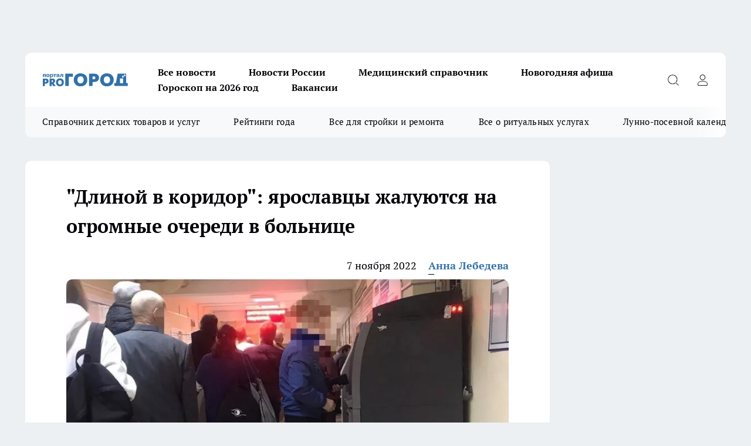

--- FILE ---
content_type: text/html; charset=utf-8
request_url: https://progorod76.ru/news/61482
body_size: 27567
content:
<!DOCTYPE html><html lang="ru" id="KIROV"><head><meta charSet="utf-8" data-next-head=""/><meta name="viewport" content="width=device-width, initial-scale=1" data-next-head=""/><meta property="og:url" content="https://progorod76.ru/news/61482" data-next-head=""/><meta name="twitter:card" content="summary" data-next-head=""/><title data-next-head="">&quot;Длиной в коридор&quot;: ярославцы жалуются на огромные очереди в больнице</title><meta name="keywords" content="" data-next-head=""/><meta name="description" content="Какой ответ дали в департаменте здравоохранения " data-next-head=""/><meta property="og:type" content="article" data-next-head=""/><meta property="og:title" content="&quot;Длиной в коридор&quot;: ярославцы жалуются на огромные очереди в больнице" data-next-head=""/><meta property="og:description" content="Какой ответ дали в департаменте здравоохранения " data-next-head=""/><meta property="og:image" content="/userfiles/picfullsize/image-1667807601_2061.jpg" data-next-head=""/><meta property="og:image:width" content="800" data-next-head=""/><meta property="og:image:height" content="400" data-next-head=""/><meta property="og:site_name" content="Про Город Ярославль" data-next-head=""/><meta name="twitter:title" content="&quot;Длиной в коридор&quot;: ярославцы жалуются на огромные очереди в больнице" data-next-head=""/><meta name="twitter:description" content="Какой ответ дали в департаменте здравоохранения " data-next-head=""/><meta name="twitter:image:src" content="/userfiles/picfullsize/image-1667807601_2061.jpg" data-next-head=""/><link rel="canonical" href="https://progorod76.ru/news/61482" data-next-head=""/><link rel="amphtml" href="https://progorod76.ru/amp/61482" data-next-head=""/><meta name="robots" content="max-image-preview:large" data-next-head=""/><meta name="author" content="https://progorod76.ru/redactors/94750" data-next-head=""/><meta property="og:locale" content="ru_RU" data-next-head=""/><link rel="preload" href="/fonts/ptserif.woff2" type="font/woff2" as="font" crossorigin="anonymous"/><link rel="preload" href="/fonts/ptserifbold.woff2" type="font/woff2" as="font" crossorigin="anonymous"/><link rel="manifest" href="/manifest.json"/><link type="application/rss+xml" href="https://progorod76.ru/rss.xml" rel="alternate" title="Новости Ярославля — Про Город Ярославль"/><link rel="preload" href="/_next/static/css/2b22fb226a07aa76.css" as="style"/><link rel="preload" href="/_next/static/css/dcff7c985eafaa06.css" as="style"/><link rel="preload" href="/_next/static/css/e0b2c6c55ac76073.css" as="style"/><script type="application/ld+json" data-next-head="">{
                  "@context":"http://schema.org",
                  "@type": "Article",
                  "headline": "\"Длиной в коридор\": ярославцы жалуются на огромные очереди в больнице ",
                  "image": "https://progorod76.ru/userfiles/picfullsize/image-1667807601_2061.jpg",
                  "author": [
                    {
                      "@type":"Person",
                      "name":"Анна Лебедева",
                      "url": "https://progorod76.ru/redactors/94750"
                    }
                  ],
                  "@graph": [
                      {
                        "@type":"BreadcrumbList",
                        "itemListElement":[
                            {
                              "@type":"ListItem",
                              "position":1,
                              "item":{
                                "@id":"https://progorod76.ru/news",
                                "name":"Новости"
                               }
                             }
                           ]
                       },
                       {
                        "@type": "NewsArticle",
                        "@id": "https://progorod76.ru/news/61482",
                        "headline": "\"Длиной в коридор\": ярославцы жалуются на огромные очереди в больнице ",
                        "datePublished":"2022-11-07T07:45:00.000Z",
                        "dateModified":"2022-11-07T08:38:57.000Z",
                        "text": "Сегодня, 7 ноября, в одной из ярославских больниц люди встали в огромную очередь: очевидцы сообщают, что вереница пациентов растянулась длиной в целый коридор:    - Очередь в регистратуру в больнице ЯЗДА длиной в целый коридор, работает только одна регистратура, - сообщает очевидец в группе \"Подслушано в Ярославле\".    На фото, которые прикладывает очевидец, видно: люди столпились у одного окна регистратуры, все остальные, как сообщают люди, оказавшиеся в утренней больничной очереди, закрыты.   Люди предлагают альтернативные варианты: записываться через интернет или идти в платную. И если второй вариант многими отметается по понятным причинам, то с первым возникают сложности: запись онлайн доступна не всегда - чаще всего нет явок, а запись на прием к некоторым врачам ведется только через регистратуру:    - У нас каменный век в поликлинике. Почти ко всем врачам запись только в регистратуре. Это, видимо, такая борьба с эпидемиями. Хотя 3 года назад спокойно можно было записаться к любому врачу, - сообщает Людмила Троценко в комментариях;      - Почти одни бабули и дедули стоят, какой у них интернет? - задает риторический вопрос Валентина Кириллова.    В департаменте здравоохранения отметили, что скопление людей наблюдалось с 8.00 до 9.00 утра, дальше регистратура работала исправно. Все дело в том, что в тот момент из 4-ех окон работали 2. В департаменте объяснили, почему так произошло:    - В регистратуре поликлиники № 1 КБ3 сегодня с утра пациентов обслуживали в 2-х из 4-х окон. Причина нефункционирования остальных окон регистратуры - уход на лист нетрудоспособности ряда сотрудников регистратуры и приход большинства пациентов именно к началу работы регистратуры. Для исправления ситуации в регистратуру был направлен дополнительный сотрудник. Добавим, что наибольшее скопление отмечалось с 8.00 до 9.00 . В 10.30 регистратура поликлиники была уже разгружена. О чем свидетельствует фото с камеры наблюдения, - пояснила Про Городу пресс-секретарь департамента здравоохранения Ярославской области Ольга Силина.     Как частичная мобилизация продолжает влиять на жизнь ярославцев даже после ее завершения - читайте в телеграм-канале Про Города ",
                        "author": [
                             {
                               "@type":"Person",
                               "name":"Анна Лебедева",
                               "url": "https://progorod76.ru/redactors/94750"
                              }
                          ],
                        "about": [],
                        "url": "https://progorod76.ru/news/61482",
                        "image": "https://progorod76.ru/userfiles/picfullsize/image-1667807601_2061.jpg"
                       }
                   ]
               }
              </script><link rel="stylesheet" href="/_next/static/css/2b22fb226a07aa76.css" data-n-g=""/><link rel="stylesheet" href="/_next/static/css/dcff7c985eafaa06.css" data-n-p=""/><link rel="stylesheet" href="/_next/static/css/e0b2c6c55ac76073.css" data-n-p=""/><noscript data-n-css=""></noscript><script defer="" noModule="" src="/_next/static/chunks/polyfills-42372ed130431b0a.js"></script><script src="/_next/static/chunks/webpack-a9585949e738afe6.js" defer=""></script><script src="/_next/static/chunks/framework-d33e0fe36067854f.js" defer=""></script><script src="/_next/static/chunks/main-1b4abd9deb42ed94.js" defer=""></script><script src="/_next/static/chunks/pages/_app-80a59bd389f2ede2.js" defer=""></script><script src="/_next/static/chunks/5494-067fba47ae41196a.js" defer=""></script><script src="/_next/static/chunks/7035-3b3d880e7551c466.js" defer=""></script><script src="/_next/static/chunks/8823-615ff6054d00f2a6.js" defer=""></script><script src="/_next/static/chunks/4663-a5726e495256d7f7.js" defer=""></script><script src="/_next/static/chunks/8345-11b275cf340c2d7e.js" defer=""></script><script src="/_next/static/chunks/9704-cb3dc341950fa7b7.js" defer=""></script><script src="/_next/static/chunks/2524-1baf07b6b26d2f1b.js" defer=""></script><script src="/_next/static/chunks/pages/%5Brubric%5D/%5Bid%5D-109ef51176bf3423.js" defer=""></script><script src="/_next/static/GioxPBLytTHsX3AeeIG4d/_buildManifest.js" defer=""></script><script src="/_next/static/GioxPBLytTHsX3AeeIG4d/_ssgManifest.js" defer=""></script><style id="__jsx-338156427">.pensnewsHeader.jsx-338156427 .header_hdrWrp__g7C1R.jsx-338156427{background-color:#ffcc01}@media screen and (max-width:1024px){.header_hdr__PoRiO.pensnewsHeader.jsx-338156427{border-bottom:none}}@media screen and (max-width:640px){.header_hdr__PoRiO.pensnewsHeader.jsx-338156427{border-left:none;border-right:none}}</style><style id="__jsx-9e1d86d8dcbbd77e">.logoPg23.jsx-9e1d86d8dcbbd77e{width:110px}.logo-irkutsk.jsx-9e1d86d8dcbbd77e,.logo-irkutsk.jsx-9e1d86d8dcbbd77e img.jsx-9e1d86d8dcbbd77e{width:180px}.pensnewsHeader.jsx-9e1d86d8dcbbd77e{width:110px}.logo-media41.jsx-9e1d86d8dcbbd77e{width:105px}.logo-gorodglazov.jsx-9e1d86d8dcbbd77e{width:105px}@media screen and (max-width:1024px){.logoPg23.jsx-9e1d86d8dcbbd77e{width:85px}.logo-media41.jsx-9e1d86d8dcbbd77e{width:70px}.pensnewsHeader.jsx-9e1d86d8dcbbd77e{width:88px}.logo-irkutsk.jsx-9e1d86d8dcbbd77e,.logo-irkutsk.jsx-9e1d86d8dcbbd77e img.jsx-9e1d86d8dcbbd77e{width:110px}}</style><style id="__jsx-4bc5312448bc76c0">.pensnewsHeader.jsx-4bc5312448bc76c0{background:#ffc000}.pensnewsHeader.jsx-4bc5312448bc76c0::before{background:-webkit-linear-gradient(left,rgba(255,255,255,0)0%,#ffc000 100%);background:-moz-linear-gradient(left,rgba(255,255,255,0)0%,#ffc000 100%);background:-o-linear-gradient(left,rgba(255,255,255,0)0%,#ffc000 100%);background:linear-gradient(to right,rgba(255,255,255,0)0%,#ffc000 100%)}</style></head><body><div id="body-scripts"></div><div id="__next"><div></div><div class="project-layout_projectLayout__TJqPM"><div class="banner-top_top__xsfew"><div class="banner-top_topPushLinkIframe__PFcUK"></div></div><header class="jsx-338156427 header_hdr__PoRiO "><div class="container-layout_container__qIK7r"><div class="jsx-338156427 header_hdrWrp__g7C1R"><button type="button" aria-label="Открыть меню" class="burger_burger__NqMNl burger_burgerHide__uhY8_"></button><div class="jsx-9e1d86d8dcbbd77e logo_lg__vBVQp"><a href="/"><img src="/logo.svg" alt="Логотип новостного портала Прогород" width="146" loading="lazy" class="jsx-9e1d86d8dcbbd77e"/></a></div><div class="jsx-338156427 "><nav class=""><ul class="nav_nv__KXTxf nav_nvMain__7cvF2"><li><a class="nav_nvLk__CFg_j" href="https://progorod76.ru/articles">Все новости</a></li><li><a class="nav_nvLk__CFg_j" href="/tags/novosti-rossii">Новости России</a></li><li><a class="nav_nvLk__CFg_j" target="_blank" href="https://progorod76.ru/specials/88295">Медицинский справочник</a></li><li><a class="nav_nvLk__CFg_j" target="_blank" href="https://progorod76.ru/specials/93728">Новогодняя афиша</a></li><li><a class="nav_nvLk__CFg_j" target="_blank" href="https://progorod76.ru/specials/93231">Гороскоп на 2026 год</a></li><li><a class="nav_nvLk__CFg_j" target="_blank" href="https://progorod76.ru/specials/85292">Вакансии</a></li></ul></nav></div><div class="jsx-338156427 header_hdrBtnRight__Yggmd"><button type="button" aria-label="Открыть поиск" class="jsx-338156427 header_hdrBtnIcon__g_dY2 header_hdrBtnIconSrch__xQWbI"></button><button type="button" aria-label="Войти на сайт" class="jsx-338156427 header_hdrBtnIcon__g_dY2 header_hdrBtnIconPrfl__HERVg"></button></div></div></div></header><div class="jsx-4bc5312448bc76c0 sub-menu_sbm__nbuXj"><div class="container-layout_container__qIK7r"><div class="jsx-4bc5312448bc76c0 sub-menu_sbmWrp__oDFa1"><ul class="jsx-4bc5312448bc76c0 sub-menu_sbmLs__G2_MO"><li><a class="sub-menu_sbmLk__RAO8Y" rel="noopener noreferrer nofollow" target="_blank" href="https://progorod76.ru/specials/88281">Справочник детских товаров и услуг</a></li><li><a class="sub-menu_sbmLk__RAO8Y" rel="noopener noreferrer nofollow" target="_blank" href="https://progorod76.ru/specials/93009">Рейтинги года</a></li><li><a class="sub-menu_sbmLk__RAO8Y" rel="noopener noreferrer nofollow" target="_blank" href="https://progorod76.ru/specials/86394">Все для стройки и ремонта</a></li><li><a class="sub-menu_sbmLk__RAO8Y" rel="noopener noreferrer nofollow" target="_blank" href="https://progorod76.ru/specials/86397">Все о ритуальных услугах</a></li><li><a class="sub-menu_sbmLk__RAO8Y" rel="noopener noreferrer nofollow" target="_blank" href="https://progorod76.ru/specials/80963">Лунно-посевной календарь</a></li></ul></div></div></div><div class="container-layout_container__qIK7r"></div><div class="notifycation_notifycation__X6Fsx notifycation_notifycationActive__tGtsQ"><div class="notifycation_notifycationWrap__4oNJ1"><div class="notifycation_notifycationInfoText__vfloO"><span class="notifycation_notifycationText__aBfj9"><p>Во время посещения сайта Вы соглашаетесь&nbsp;с&nbsp;использованием файлов cookie,&nbsp;которые указаны&nbsp;в&nbsp;<a href="/privacy_policy">Политике обработки персональных данных</a>.</p></span></div><button class="button_button__dZRSb notifycation_notifycationBtn__edFSx" type="button">Принять</button></div></div><main><div class="container-layout_container__qIK7r"><div id="article-main"><div class="article-next is-current" data-article-id="61482"><div class="project-col2-layout_grid__bQHyt"><div><div><div class="article_article__3oP52" itemType="http://schema.org/NewsArticle" itemScope=""><meta itemProp="identifier" content="61482"/><meta itemProp="name" content="&quot;Длиной в коридор&quot;: ярославцы жалуются на огромные очереди в больнице"/><div class="article-body_articleBody__nbWQO" itemProp="articleBody" id="articleBody"><div class="article-layout_wrap__N3OU6"><h1 itemProp="headline">&quot;Длиной в коридор&quot;: ярославцы жалуются на огромные очереди в больнице</h1><ul class="article-info_articleInfo__rt3Kc"><li class="article-info_articleInfoItem__UkdWc"><span itemProp="datePublished" content="7 ноября 2022" class="article-info_articleInfoDate__f8F79">7 ноября 2022</span></li><li class="article-info_articleInfoItem__UkdWc" itemProp="author" itemScope="" itemType="http://schema.org/Person"><meta itemProp="name" content="Анна Лебедева"/><a class="article-info_articleInfoAuthor__lRZFT" itemProp="url" href="/redactors/94750">Анна Лебедева</a></li></ul><div class="article-body_articleBodyImgWrap__kKHw6"><picture><source type="image/webp" media="(max-width: 480px)" srcSet="/userfiles/picnews/image-1667807601_2061.jpg.webp"/><source media="(max-width: 480px)" srcSet="/userfiles/picnews/image-1667807601_2061.jpg"/><source type="image/webp" srcSet="/userfiles/picfullsize/image-1667807601_2061.jpg.webp"/><img class="article-body_articleBodyImg__tkI0y" id="articleBodyImg" itemProp="image" src="/userfiles/picfullsize/image-1667807601_2061.jpg" alt="&quot;Длиной в коридор&quot;: ярославцы жалуются на огромные очереди в больнице" width="840" fetchPriority="high"/></picture><span class="article-body_articleBodyImgAuthor__BbMax">Фото: Подслушано в Ярославле </span></div><div class="social-list-subscribe_socialListSubscribe__CTULx article-body_articleBodySocialListSubcribe__S3GtM"><div class="social-list-subscribe_socialListSubscribeLinks__YTMuC social-list-subscribe_socialListSubscribeLinksMoveTwo__dKSvT"><a class="social-list-subscribe_socialListSubscribeLink__AZsvQ social-list-subscribe_socialListSubscribeLinkVk__ND_2J" href="http://vk.com/progorod76" aria-label="Группа ВКонтакте" target="_blank" rel="nofollow noreferrer"></a><a class="social-list-subscribe_socialListSubscribeLink__AZsvQ social-list-subscribe_socialListSubscribeLinkTg__zVmYX" href="https://t.me/progorod_76" aria-label="Телеграм-канал" target="_blank" rel="nofollow noreferrer"></a></div></div><div><p><strong>Какой ответ дали в департаменте здравоохранения </strong></p>
<p>Сегодня, 7 ноября, в одной из ярославских больниц люди встали в огромную очередь: очевидцы сообщают, что вереница пациентов растянулась длиной в целый коридор:</p>

<blockquote>
<p>- Очередь в регистратуру в больнице ЯЗДА длиной в целый коридор, работает только одна регистратура, - сообщает очевидец в группе "Подслушано в Ярославле".</p>
</blockquote>

<p>На фото, которые прикладывает очевидец, видно: люди столпились у одного окна регистратуры, все остальные, как сообщают люди, оказавшиеся в утренней больничной очереди, закрыты. </p>

<p>Люди предлагают альтернативные варианты: записываться через интернет или идти в платную. И если второй вариант многими отметается по понятным причинам, то с первым возникают сложности: запись онлайн доступна не всегда - чаще всего нет явок, а запись на прием к некоторым врачам ведется только через регистратуру:</p>

<blockquote>
<p>- У нас каменный век в поликлинике. Почти ко всем врачам запись только в регистратуре. Это, видимо, такая борьба с эпидемиями. Хотя 3 года назад спокойно можно было записаться к любому врачу, - сообщает Людмила Троценко в комментариях;</p>
</blockquote></div><div>

<blockquote>
<p>- Почти одни бабули и дедули стоят, какой у них интернет? - задает риторический вопрос Валентина Кириллова.</p>
</blockquote></div><div>

<p>В департаменте здравоохранения отметили, что скопление людей наблюдалось с 8.00 до 9.00 утра, дальше регистратура работала исправно. Все дело в том, что в тот момент из 4-ех окон работали 2. В департаменте объяснили, почему так произошло:</p>

<blockquote>
<p>- В регистратуре поликлиники № 1 КБ3 сегодня с утра пациентов обслуживали в 2-х из 4-х окон. Причина нефункционирования остальных окон регистратуры - уход на лист нетрудоспособности ряда сотрудников регистратуры и приход большинства пациентов именно к началу работы регистратуры. Для исправления ситуации в регистратуру был направлен дополнительный сотрудник. Добавим, что наибольшее скопление отмечалось с 8.00 до 9.00 . В 10.30 регистратура поликлиники была уже разгружена. О чем свидетельствует фото с камеры наблюдения, - пояснила Про Городу пресс-секретарь департамента здравоохранения Ярославской области <b>Ольга</b> <b>Силина</b>. </p>
</blockquote></div><div>

<p>Как частичная мобилизация продолжает влиять на жизнь ярославцев даже после ее завершения - <a href="https://t.me/progorod_76" rel="nofollow" target="_blank">читайте в телеграм-канале Про Города</a></p>
</div><div class="article-body_articleBodyGallery__LAio8"></div></div></div><p>...</p><div class="article-social_articleSocial__S4rQr"><ul class="article-social_articleSocialList__tZ8Wb"><li class="article-social_articleSocialItem__YAXb7"><button class="react-share__ShareButton article-social_articleSocialIcon__IbSjb article-social_articleSocialIconVk__bimAD" style="background-color:transparent;border:none;padding:0;font:inherit;color:inherit;cursor:pointer"> </button><span class="react-share__ShareCount article-social_articleSocialCount__cuBt_"></span></li><li class="article-social_articleSocialItem__YAXb7"><button class="react-share__ShareButton article-social_articleSocialIcon__IbSjb article-social_articleSocialIconWs__IDcaX" style="background-color:transparent;border:none;padding:0;font:inherit;color:inherit;cursor:pointer"></button></li><li class="article-social_articleSocialItem__YAXb7"><button class="react-share__ShareButton" style="background-color:transparent;border:none;padding:0;font:inherit;color:inherit;cursor:pointer"><span class="article-social_articleSocialIcon__IbSjb article-social_articleSocialIconTm__h6xgf"></span></button></li></ul></div><div><div class="bannersInnerArticleAfterTags"></div><div class="article-related_readAlso__IghH2"><h2 class="article-related_readAlsoTitle__pmdtz">Читайте также:</h2><ul class="article-related_readAlsoList__5bX2H"></ul></div></div></div></div></div><div class="project-col2-layout_colRight__MHD0n"><div class="rows-layout_rows__Xvg8M"><div class="contentRightMainBanner"></div><div class="news-column_nwsCln__ZqIF_"><div class="news-column_nwsClnInner__Dhv6L" style="height:auto"><h2 class="news-column_nwsClnTitle___uKYI">Популярное</h2><ul class="news-column_nwsClnContainer__ZrAFb"><li class="news-column-item_newsColumnItem__wsaw4"><a class="news-column-item_newsColumnItemLink__1FjRT" title="Лунно-посевной календарь на 2026 год: что и когда нужно сажать" target="_blank" href="/specials/80963"><h3 class="news-column-item_newsColumnItemTitle__NZUkM"><span class="news-column-item_newsColumnItemTitleInner__H_Zhk">Лунно-посевной календарь на 2026 год: что и когда нужно сажать</span></h3></a></li><li class="news-column-item_newsColumnItem__wsaw4"><a class="news-column-item_newsColumnItemLink__1FjRT" title="Я в вагоне с 40 туристами из Китая: что они делают в поездах РЖД" href="/news/94884"><h3 class="news-column-item_newsColumnItemTitle__NZUkM"><span class="news-column-item_newsColumnItemTitleInner__H_Zhk">Я в вагоне с 40 туристами из Китая: что они делают в поездах РЖД</span></h3><span class="news-column-item_newsColumnItemTime__P0OWS">12 января </span></a></li><li class="news-column-item_newsColumnItem__wsaw4"><a class="news-column-item_newsColumnItemLink__1FjRT" title="Забыли про курагу и изюм: ученые назвали суперсухофрукт, который их превосходит" href="/news/94753"><h3 class="news-column-item_newsColumnItemTitle__NZUkM"><span class="news-column-item_newsColumnItemTitleInner__H_Zhk">Забыли про курагу и изюм: ученые назвали суперсухофрукт, который их превосходит</span></h3><span class="news-column-item_newsColumnItemTime__P0OWS">11 января </span></a></li><li class="news-column-item_newsColumnItem__wsaw4"><a class="news-column-item_newsColumnItemLink__1FjRT" title="Что означает, когда кошка спит рядом с вами: основные причины и полезные советы" href="/news/93988"><h3 class="news-column-item_newsColumnItemTitle__NZUkM"><span class="news-column-item_newsColumnItemTitleInner__H_Zhk">Что означает, когда кошка спит рядом с вами: основные причины и полезные советы</span></h3><span class="news-column-item_newsColumnItemTime__P0OWS">2 января </span></a></li><li class="news-column-item_newsColumnItem__wsaw4"><a class="news-column-item_newsColumnItemLink__1FjRT" title="Засовываю сковороду в пакет, и нагар просто осыпается — сковорода сверкает, как новая" href="/news/93862"><h3 class="news-column-item_newsColumnItemTitle__NZUkM"><span class="news-column-item_newsColumnItemTitleInner__H_Zhk">Засовываю сковороду в пакет, и нагар просто осыпается — сковорода сверкает, как новая</span></h3><span class="news-column-item_newsColumnItemTime__P0OWS">31 декабря <!-- -->2025</span></a></li><li class="news-column-item_newsColumnItem__wsaw4"><a class="news-column-item_newsColumnItemLink__1FjRT" title="Собираю по 10 ведер с куста: покупаю рассаду уже в январе – засаживаю всю дачу и радуюсь" href="/news/94206"><h3 class="news-column-item_newsColumnItemTitle__NZUkM"><span class="news-column-item_newsColumnItemTitleInner__H_Zhk">Собираю по 10 ведер с куста: покупаю рассаду уже в январе – засаживаю всю дачу и радуюсь</span></h3><span class="news-column-item_newsColumnItemTime__P0OWS">5 января </span></a></li><li class="news-column-item_newsColumnItem__wsaw4"><a class="news-column-item_newsColumnItemLink__1FjRT" title="Мастер по обуви с полувековым опытом рассказал про трюк с солью, который спасает подошвы от расслоения" href="/news/94272"><h3 class="news-column-item_newsColumnItemTitle__NZUkM"><span class="news-column-item_newsColumnItemTitleInner__H_Zhk">Мастер по обуви с полувековым опытом рассказал про трюк с солью, который спасает подошвы от расслоения</span></h3><span class="news-column-item_newsColumnItemTime__P0OWS">5 января </span></a></li><li class="news-column-item_newsColumnItem__wsaw4"><a class="news-column-item_newsColumnItemLink__1FjRT" title="Стихотворение Ларисы Рубальской, которое меняет взгляд на несовершенство жизни" href="/news/93820"><h3 class="news-column-item_newsColumnItemTitle__NZUkM"><span class="news-column-item_newsColumnItemTitleInner__H_Zhk">Стихотворение Ларисы Рубальской, которое меняет взгляд на несовершенство жизни</span></h3><span class="news-column-item_newsColumnItemTime__P0OWS">31 декабря <!-- -->2025</span></a></li><li class="news-column-item_newsColumnItem__wsaw4"><a class="news-column-item_newsColumnItemLink__1FjRT" title="Три породы кошек, которые признаны королевами красоты. Вы не сможете отвести от них взгляд" href="/news/94000"><h3 class="news-column-item_newsColumnItemTitle__NZUkM"><span class="news-column-item_newsColumnItemTitleInner__H_Zhk">Три породы кошек, которые признаны королевами красоты. Вы не сможете отвести от них взгляд</span></h3><span class="news-column-item_newsColumnItemTime__P0OWS">3 января </span></a></li><li class="news-column-item_newsColumnItem__wsaw4"><a class="news-column-item_newsColumnItemLink__1FjRT" title="Полезный гайд: как оставаться на связи, даже если мобильный интернет ограничен" target="_blank" href="/specials/93494"><h3 class="news-column-item_newsColumnItemTitle__NZUkM"><span class="news-column-item_newsColumnItemTitleInner__H_Zhk">Полезный гайд: как оставаться на связи, даже если мобильный интернет ограничен</span></h3></a></li><li class="news-column-item_newsColumnItem__wsaw4"><a class="news-column-item_newsColumnItemLink__1FjRT" title="Новогодние каникулы: транспорт, телефоны, мероприятия" target="_blank" href="/specials/93728"><h3 class="news-column-item_newsColumnItemTitle__NZUkM"><span class="news-column-item_newsColumnItemTitleInner__H_Zhk">Новогодние каникулы: транспорт, телефоны, мероприятия</span></h3></a></li><li class="news-column-item_newsColumnItem__wsaw4"><a class="news-column-item_newsColumnItemLink__1FjRT" title="В Пятёрочке обнаружили элитный кофе по цене чая: вкус как в итальянской кофейне" href="/news/94561"><h3 class="news-column-item_newsColumnItemTitle__NZUkM"><span class="news-column-item_newsColumnItemTitleInner__H_Zhk">В Пятёрочке обнаружили элитный кофе по цене чая: вкус как в итальянской кофейне</span></h3><span class="news-column-item_newsColumnItemTime__P0OWS">10 января </span></a></li><li class="news-column-item_newsColumnItem__wsaw4"><a class="news-column-item_newsColumnItemLink__1FjRT" title="Один лавровый лист, и мыши обходят дом стороной: безопасная защита" href="/news/93541"><h3 class="news-column-item_newsColumnItemTitle__NZUkM"><span class="news-column-item_newsColumnItemTitleInner__H_Zhk">Один лавровый лист, и мыши обходят дом стороной: безопасная защита</span></h3><span class="news-column-item_newsColumnItemTime__P0OWS">27 декабря <!-- -->2025</span></a></li><li class="news-column-item_newsColumnItem__wsaw4"><a class="news-column-item_newsColumnItemLink__1FjRT" title="Мне дарят флакончики парфюма, которые я не ношу - нашла 10 способов их использовать дома" href="/news/94239"><h3 class="news-column-item_newsColumnItemTitle__NZUkM"><span class="news-column-item_newsColumnItemTitleInner__H_Zhk">Мне дарят флакончики парфюма, которые я не ношу - нашла 10 способов их использовать дома</span></h3><span class="news-column-item_newsColumnItemTime__P0OWS">6 января </span></a></li><li class="news-column-item_newsColumnItem__wsaw4"><a class="news-column-item_newsColumnItemLink__1FjRT" title="Мастер обуви раскрыл трюк с содой: как спасить подошву на долгие годы за минуту" href="/news/93859"><h3 class="news-column-item_newsColumnItemTitle__NZUkM"><span class="news-column-item_newsColumnItemTitleInner__H_Zhk">Мастер обуви раскрыл трюк с содой: как спасить подошву на долгие годы за минуту</span></h3><span class="news-column-item_newsColumnItemTime__P0OWS">31 декабря <!-- -->2025</span></a></li><li class="news-column-item_newsColumnItem__wsaw4"><a class="news-column-item_newsColumnItemLink__1FjRT" title="Один порошок на ботинки - и лёд больше не враг: хожу по льду, как по асфальту в июле" href="/news/93810"><h3 class="news-column-item_newsColumnItemTitle__NZUkM"><span class="news-column-item_newsColumnItemTitleInner__H_Zhk">Один порошок на ботинки - и лёд больше не враг: хожу по льду, как по асфальту в июле</span></h3><span class="news-column-item_newsColumnItemTime__P0OWS">1 января </span></a></li><li class="news-column-item_newsColumnItem__wsaw4"><a class="news-column-item_newsColumnItemLink__1FjRT" title="Как правильно заливать гель в стиральную машину: основные секреты и ошибки" href="/news/94317"><h3 class="news-column-item_newsColumnItemTitle__NZUkM"><span class="news-column-item_newsColumnItemTitleInner__H_Zhk">Как правильно заливать гель в стиральную машину: основные секреты и ошибки</span></h3><span class="news-column-item_newsColumnItemTime__P0OWS">6 января </span></a></li><li class="news-column-item_newsColumnItem__wsaw4"><a class="news-column-item_newsColumnItemLink__1FjRT" title="Где построят два новых детских сада и школу?" target="_blank" href="/specials/93015"><h3 class="news-column-item_newsColumnItemTitle__NZUkM"><span class="news-column-item_newsColumnItemTitleInner__H_Zhk">Где построят два новых детских сада и школу?</span></h3></a></li><li class="news-column-item_newsColumnItem__wsaw4"><a class="news-column-item_newsColumnItemLink__1FjRT" title="Один простой прием при варке пельменей делает их вкуснее: совет  опытной хозяйки " href="/news/94174"><h3 class="news-column-item_newsColumnItemTitle__NZUkM"><span class="news-column-item_newsColumnItemTitleInner__H_Zhk">Один простой прием при варке пельменей делает их вкуснее: совет  опытной хозяйки </span></h3><span class="news-column-item_newsColumnItemTime__P0OWS">4 января </span></a></li><li class="news-column-item_newsColumnItem__wsaw4"><a class="news-column-item_newsColumnItemLink__1FjRT" title="Кладу ложку кофе на туалетную бумагу – очень радуюсь результату " href="/news/93533"><h3 class="news-column-item_newsColumnItemTitle__NZUkM"><span class="news-column-item_newsColumnItemTitleInner__H_Zhk">Кладу ложку кофе на туалетную бумагу – очень радуюсь результату </span></h3><span class="news-column-item_newsColumnItemTime__P0OWS">27 декабря <!-- -->2025</span></a></li></ul><div class="loader_loader__JGzFU"><div class="loader_loaderEllips__3ZD2W"><div></div><div></div><div></div><div></div></div></div></div></div></div></div></div><div class="project-col3-layout_grid__g_pTk project-col3-layout-news"><div class="project-col3-layout_colLeft__qJTHK"><div class="news-column_nwsCln__ZqIF_"><div class="news-column_nwsClnInner__Dhv6L" style="height:auto"><h2 class="news-column_nwsClnTitle___uKYI">Последние новости</h2><ul class="news-column_nwsClnContainer__ZrAFb"><li class="news-column-item_newsColumnItem__wsaw4"><a class="news-column-item_newsColumnItemLink__1FjRT" title="Не спешите выбрасывать зажимы от пакетов: собираю их в отдельную емкость — теперь они незаменимые помощники в моем быту" href="/news/95878"><h3 class="news-column-item_newsColumnItemTitle__NZUkM"><span class="news-column-item_newsColumnItemTitleInner__H_Zhk">Не спешите выбрасывать зажимы от пакетов: собираю их в отдельную емкость — теперь они незаменимые помощники в моем быту</span></h3><span class="news-column-item_newsColumnItemTime__P0OWS">01:00</span></a></li><li class="news-column-item_newsColumnItem__wsaw4"><a class="news-column-item_newsColumnItemLink__1FjRT" title="Забудьте о слабых ростках: простой прием с литровой емкостью превратит рассаду перцев и томатов в крепких богатырей" href="/news/95843"><h3 class="news-column-item_newsColumnItemTitle__NZUkM"><span class="news-column-item_newsColumnItemTitleInner__H_Zhk">Забудьте о слабых ростках: простой прием с литровой емкостью превратит рассаду перцев и томатов в крепких богатырей</span></h3><span class="news-column-item_newsColumnItemTime__P0OWS">00:30</span></a></li><li class="news-column-item_newsColumnItem__wsaw4"><a class="news-column-item_newsColumnItemLink__1FjRT" title="Забудьте про кипячение: два простых ингредиента вернут кухонным полотенцам первозданную белизну" href="/news/95829"><h3 class="news-column-item_newsColumnItemTitle__NZUkM"><span class="news-column-item_newsColumnItemTitleInner__H_Zhk">Забудьте про кипячение: два простых ингредиента вернут кухонным полотенцам первозданную белизну</span></h3><span class="news-column-item_newsColumnItemTime__P0OWS">Вчера </span></a></li><li class="news-column-item_newsColumnItem__wsaw4"><a class="news-column-item_newsColumnItemLink__1FjRT" title="Массовое бегство персонала: экс-работник Магнита раскрыл реальные причины, почему люди увольняются десятками" href="/news/95828"><h3 class="news-column-item_newsColumnItemTitle__NZUkM"><span class="news-column-item_newsColumnItemTitleInner__H_Zhk">Массовое бегство персонала: экс-работник Магнита раскрыл реальные причины, почему люди увольняются десятками</span></h3><span class="news-column-item_newsColumnItemTime__P0OWS">Вчера </span></a></li><li class="news-column-item_newsColumnItem__wsaw4"><a class="news-column-item_newsColumnItemLink__1FjRT" title="Настенные ковры возвращаются: 3 веские причины снова украсить ими квартиру. Дизайнеры одобряют этот тренд из прошлого" href="/news/95858"><h3 class="news-column-item_newsColumnItemTitle__NZUkM"><span class="news-column-item_newsColumnItemTitleInner__H_Zhk">Настенные ковры возвращаются: 3 веские причины снова украсить ими квартиру. Дизайнеры одобряют этот тренд из прошлого</span></h3><span class="news-column-item_newsColumnItemTime__P0OWS">Вчера </span></a></li><li class="news-column-item_newsColumnItem__wsaw4"><a class="news-column-item_newsColumnItemLink__1FjRT" title="Как я спасаю пуховик без похода в химчистку: простой домашний метод за считанные минуты" href="/news/95855"><h3 class="news-column-item_newsColumnItemTitle__NZUkM"><span class="news-column-item_newsColumnItemTitleInner__H_Zhk">Как я спасаю пуховик без похода в химчистку: простой домашний метод за считанные минуты</span></h3><span class="news-column-item_newsColumnItemTime__P0OWS">Вчера </span></a></li><li class="news-column-item_newsColumnItem__wsaw4"><a class="news-column-item_newsColumnItemLink__1FjRT" title="Новые табу в вагонах: что РЖД запретит пассажирам через два года и как это изменит путешествия по стране" href="/news/95825"><h3 class="news-column-item_newsColumnItemTitle__NZUkM"><span class="news-column-item_newsColumnItemTitleInner__H_Zhk">Новые табу в вагонах: что РЖД запретит пассажирам через два года и как это изменит путешествия по стране</span></h3><span class="news-column-item_newsColumnItemTime__P0OWS">Вчера </span></a></li><li class="news-column-item_newsColumnItem__wsaw4"><a class="news-column-item_newsColumnItemLink__1FjRT" title="Закрыть на все глаза уже не получится: жизнь начнет кардинально меняться у этих знаков – в какую сторону " href="/news/95787"><h3 class="news-column-item_newsColumnItemTitle__NZUkM"><span class="news-column-item_newsColumnItemTitleInner__H_Zhk">Закрыть на все глаза уже не получится: жизнь начнет кардинально меняться у этих знаков – в какую сторону </span></h3><span class="news-column-item_newsColumnItemTime__P0OWS">Вчера </span></a></li><li class="news-column-item_newsColumnItem__wsaw4"><a class="news-column-item_newsColumnItemLink__1FjRT" title="40,4 миллиона за 48 дней: в Ярославле срочно ищут перевозчика для двух трамвайных маршрутов" href="/news/95907"><h3 class="news-column-item_newsColumnItemTitle__NZUkM"><span class="news-column-item_newsColumnItemTitleInner__H_Zhk">40,4 миллиона за 48 дней: в Ярославле срочно ищут перевозчика для двух трамвайных маршрутов</span></h3><span class="news-column-item_newsColumnItemTime__P0OWS">Вчера </span></a></li><li class="news-column-item_newsColumnItem__wsaw4"><a class="news-column-item_newsColumnItemLink__1FjRT" title="1,2 млрд рублей за знания: в Ярославле открывают школу-гигант с 25-метровым бассейном" href="/news/95905"><h3 class="news-column-item_newsColumnItemTitle__NZUkM"><span class="news-column-item_newsColumnItemTitleInner__H_Zhk">1,2 млрд рублей за знания: в Ярославле открывают школу-гигант с 25-метровым бассейном</span></h3><span class="news-column-item_newsColumnItemTime__P0OWS">Вчера </span></a></li><li class="news-column-item_newsColumnItem__wsaw4"><a class="news-column-item_newsColumnItemLink__1FjRT" title="Морозы без света: 4 бригады Ярэнерго срочно восстанавливают электроснабжение в Щедрино" href="/news/95903"><h3 class="news-column-item_newsColumnItemTitle__NZUkM"><span class="news-column-item_newsColumnItemTitleInner__H_Zhk">Морозы без света: 4 бригады Ярэнерго срочно восстанавливают электроснабжение в Щедрино</span></h3><span class="news-column-item_newsColumnItemTime__P0OWS">Вчера </span></a></li><li class="news-column-item_newsColumnItem__wsaw4"><a class="news-column-item_newsColumnItemLink__1FjRT" title="Забытый метод наших бабушек: как навсегда отказаться от покупки мусорных пакетов, используя простой советский лайфхак" href="/news/95850"><h3 class="news-column-item_newsColumnItemTitle__NZUkM"><span class="news-column-item_newsColumnItemTitleInner__H_Zhk">Забытый метод наших бабушек: как навсегда отказаться от покупки мусорных пакетов, используя простой советский лайфхак</span></h3><span class="news-column-item_newsColumnItemTime__P0OWS">Вчера </span></a></li><li class="news-column-item_newsColumnItem__wsaw4"><a class="news-column-item_newsColumnItemLink__1FjRT" title="Мороз крепчает: Ярославль окутает 20-градусный холод" href="/news/95900"><h3 class="news-column-item_newsColumnItemTitle__NZUkM"><span class="news-column-item_newsColumnItemTitleInner__H_Zhk">Мороз крепчает: Ярославль окутает 20-градусный холод</span></h3><span class="news-column-item_newsColumnItemTime__P0OWS">Вчера </span></a></li><li class="news-column-item_newsColumnItem__wsaw4"><a class="news-column-item_newsColumnItemLink__1FjRT" title="10-летний школьник сбит автобусом в центре Ярославля, перебегая дорогу на красный свет" href="/news/95901"><h3 class="news-column-item_newsColumnItemTitle__NZUkM"><span class="news-column-item_newsColumnItemTitleInner__H_Zhk">10-летний школьник сбит автобусом в центре Ярославля, перебегая дорогу на красный свет</span></h3><span class="news-column-item_newsColumnItemTime__P0OWS">Вчера </span></a></li><li class="news-column-item_newsColumnItem__wsaw4"><a class="news-column-item_newsColumnItemLink__1FjRT" title="В день 88-летия Высоцкого: памятная доска появится на месте его последнего концерта в Ярославле" href="/news/95899"><h3 class="news-column-item_newsColumnItemTitle__NZUkM"><span class="news-column-item_newsColumnItemTitleInner__H_Zhk">В день 88-летия Высоцкого: памятная доска появится на месте его последнего концерта в Ярославле</span></h3><span class="news-column-item_newsColumnItemTime__P0OWS">Вчера </span></a></li><li class="news-column-item_newsColumnItem__wsaw4"><a class="news-column-item_newsColumnItemLink__1FjRT" title="Срочно проверьте свою машину: чем грозит долгая стоянка автомобиля под снегом" href="/news/95884"><h3 class="news-column-item_newsColumnItemTitle__NZUkM"><span class="news-column-item_newsColumnItemTitleInner__H_Zhk">Срочно проверьте свою машину: чем грозит долгая стоянка автомобиля под снегом</span></h3><span class="news-column-item_newsColumnItemTime__P0OWS">Вчера </span></a></li><li class="news-column-item_newsColumnItem__wsaw4"><a class="news-column-item_newsColumnItemLink__1FjRT" title="Главный тренер «Локомотива» Боб Хартли: «После смерти отца 8 лет работал фабрике — ночные смены, холод, дождь»" href="/news/95897"><h3 class="news-column-item_newsColumnItemTitle__NZUkM"><span class="news-column-item_newsColumnItemTitleInner__H_Zhk">Главный тренер «Локомотива» Боб Хартли: «После смерти отца 8 лет работал фабрике — ночные смены, холод, дождь»</span></h3><span class="news-column-item_newsColumnItemTime__P0OWS">Вчера </span></a></li><li class="news-column-item_newsColumnItem__wsaw4"><a class="news-column-item_newsColumnItemLink__1FjRT" title="Зимнее раздолье: 35 тысяч рыбинцев уже оценили городской каток на площади Дерунова" href="/news/95896"><h3 class="news-column-item_newsColumnItemTitle__NZUkM"><span class="news-column-item_newsColumnItemTitleInner__H_Zhk">Зимнее раздолье: 35 тысяч рыбинцев уже оценили городской каток на площади Дерунова</span></h3><span class="news-column-item_newsColumnItemTime__P0OWS">Вчера </span></a></li><li class="news-column-item_newsColumnItem__wsaw4"><a class="news-column-item_newsColumnItemLink__1FjRT" title="Опрос: ярославцы предпочитают безработицу, но не низкую зарплату" href="/news/95895"><h3 class="news-column-item_newsColumnItemTitle__NZUkM"><span class="news-column-item_newsColumnItemTitleInner__H_Zhk">Опрос: ярославцы предпочитают безработицу, но не низкую зарплату</span></h3><span class="news-column-item_newsColumnItemTime__P0OWS">Вчера </span></a></li><li class="news-column-item_newsColumnItem__wsaw4"><a class="news-column-item_newsColumnItemLink__1FjRT" title="Три идеальных собаки для квартиры: не портят мебель, не пахнут, всегда чистые" href="/news/95821"><h3 class="news-column-item_newsColumnItemTitle__NZUkM"><span class="news-column-item_newsColumnItemTitleInner__H_Zhk">Три идеальных собаки для квартиры: не портят мебель, не пахнут, всегда чистые</span></h3><span class="news-column-item_newsColumnItemTime__P0OWS">Вчера </span></a></li><li class="news-column-item_newsColumnItem__wsaw4"><a class="news-column-item_newsColumnItemLink__1FjRT" title="9 дворов Рыбинска обновят к 2026 году: где появятся 7 новых спортивных площадок?" href="/news/95894"><h3 class="news-column-item_newsColumnItemTitle__NZUkM"><span class="news-column-item_newsColumnItemTitleInner__H_Zhk">9 дворов Рыбинска обновят к 2026 году: где появятся 7 новых спортивных площадок?</span></h3><span class="news-column-item_newsColumnItemTime__P0OWS">Вчера </span></a></li><li class="news-column-item_newsColumnItem__wsaw4"><a class="news-column-item_newsColumnItemLink__1FjRT" title=" Автобус сбил 10-летнего мальчика в центре города: ребенок переходил дорогу на красный свет " href="/news/95893"><h3 class="news-column-item_newsColumnItemTitle__NZUkM"><span class="news-column-item_newsColumnItemTitleInner__H_Zhk"> Автобус сбил 10-летнего мальчика в центре города: ребенок переходил дорогу на красный свет </span></h3><span class="news-column-item_newsColumnItemTime__P0OWS">Вчера </span></a></li><li class="news-column-item_newsColumnItem__wsaw4"><a class="news-column-item_newsColumnItemLink__1FjRT" title="Мэрия: ярославцы могут покрасить свой дом и заработать до 70 тысяч рублей" href="/news/95890"><h3 class="news-column-item_newsColumnItemTitle__NZUkM"><span class="news-column-item_newsColumnItemTitleInner__H_Zhk">Мэрия: ярославцы могут покрасить свой дом и заработать до 70 тысяч рублей</span></h3><span class="news-column-item_newsColumnItemTime__P0OWS">Вчера </span></a></li><li class="news-column-item_newsColumnItem__wsaw4"><a class="news-column-item_newsColumnItemLink__1FjRT" title="Прощай, бумажные обои: новый материал, который клеят профессионалы, служит дольше, монтируется за часы и выглядит как премиум-класс" href="/news/95849"><h3 class="news-column-item_newsColumnItemTitle__NZUkM"><span class="news-column-item_newsColumnItemTitleInner__H_Zhk">Прощай, бумажные обои: новый материал, который клеят профессионалы, служит дольше, монтируется за часы и выглядит как премиум-класс</span></h3><span class="news-column-item_newsColumnItemTime__P0OWS">Вчера </span></a></li><li class="news-column-item_newsColumnItem__wsaw4"><a class="news-column-item_newsColumnItemLink__1FjRT" title="5 машин заблокировали все полосы: Заволжский район парализован на часы из-за аварии у школы 50" href="/news/95887"><h3 class="news-column-item_newsColumnItemTitle__NZUkM"><span class="news-column-item_newsColumnItemTitleInner__H_Zhk">5 машин заблокировали все полосы: Заволжский район парализован на часы из-за аварии у школы 50</span></h3><span class="news-column-item_newsColumnItemTime__P0OWS">Вчера </span></a></li><li class="news-column-item_newsColumnItem__wsaw4"><a class="news-column-item_newsColumnItemLink__1FjRT" title="Не покупайте детям чипсы из пачки: мама показала трюк с духовкой, который делает их полезными и в 5 раз дешевле" href="/news/95838"><h3 class="news-column-item_newsColumnItemTitle__NZUkM"><span class="news-column-item_newsColumnItemTitleInner__H_Zhk">Не покупайте детям чипсы из пачки: мама показала трюк с духовкой, который делает их полезными и в 5 раз дешевле</span></h3><span class="news-column-item_newsColumnItemTime__P0OWS">Вчера </span></a></li><li class="news-column-item_newsColumnItem__wsaw4"><a class="news-column-item_newsColumnItemLink__1FjRT" title="Случайно придумал простейший лайфхак против масляных брызг на кухне - и как раньше не догадался" href="/news/95811"><h3 class="news-column-item_newsColumnItemTitle__NZUkM"><span class="news-column-item_newsColumnItemTitleInner__H_Zhk">Случайно придумал простейший лайфхак против масляных брызг на кухне - и как раньше не догадался</span></h3><span class="news-column-item_newsColumnItemTime__P0OWS">Вчера </span></a></li><li class="news-column-item_newsColumnItem__wsaw4"><a class="news-column-item_newsColumnItemLink__1FjRT" title="Эти цветы дарить нельзя: худший вариант подарка для девушки" href="/news/95819"><h3 class="news-column-item_newsColumnItemTitle__NZUkM"><span class="news-column-item_newsColumnItemTitleInner__H_Zhk">Эти цветы дарить нельзя: худший вариант подарка для девушки</span></h3><span class="news-column-item_newsColumnItemTime__P0OWS">Вчера </span></a></li><li class="news-column-item_newsColumnItem__wsaw4"><a class="news-column-item_newsColumnItemLink__1FjRT" title="78-летнюю бабушку на проспекте Октября насмерть сбил 18-летний водитель" href="/news/95882"><h3 class="news-column-item_newsColumnItemTitle__NZUkM"><span class="news-column-item_newsColumnItemTitleInner__H_Zhk">78-летнюю бабушку на проспекте Октября насмерть сбил 18-летний водитель</span></h3><span class="news-column-item_newsColumnItemTime__P0OWS">Вчера </span></a></li><li class="news-column-item_newsColumnItem__wsaw4"><a class="news-column-item_newsColumnItemLink__1FjRT" title="Мастер раскрыл секрет стиральных машин: почему начинать стирку нужно без порошка - бережем технику годами" href="/news/95798"><h3 class="news-column-item_newsColumnItemTitle__NZUkM"><span class="news-column-item_newsColumnItemTitleInner__H_Zhk">Мастер раскрыл секрет стиральных машин: почему начинать стирку нужно без порошка - бережем технику годами</span></h3><span class="news-column-item_newsColumnItemTime__P0OWS">Вчера </span></a></li><li class="news-column-item_newsColumnItem__wsaw4"><a class="news-column-item_newsColumnItemLink__1FjRT" title="Ярославец пытался избить росгвардейца в ресторане при задержании: схватил за форму и хотел повалить" href="/news/95879"><h3 class="news-column-item_newsColumnItemTitle__NZUkM"><span class="news-column-item_newsColumnItemTitleInner__H_Zhk">Ярославец пытался избить росгвардейца в ресторане при задержании: схватил за форму и хотел повалить</span></h3><span class="news-column-item_newsColumnItemTime__P0OWS">Вчера </span></a></li><li class="news-column-item_newsColumnItem__wsaw4"><a class="news-column-item_newsColumnItemLink__1FjRT" title="18 энергетиков спешат вернуть свет в Карабиху после аварии на 10 кВ оборудовании" href="/news/95877"><h3 class="news-column-item_newsColumnItemTitle__NZUkM"><span class="news-column-item_newsColumnItemTitleInner__H_Zhk">18 энергетиков спешат вернуть свет в Карабиху после аварии на 10 кВ оборудовании</span></h3><span class="news-column-item_newsColumnItemTime__P0OWS">Вчера </span></a></li><li class="news-column-item_newsColumnItem__wsaw4"><a class="news-column-item_newsColumnItemLink__1FjRT" title="Проверенные временем томаты. Мой личный рейтинг сортов с максимальной отдачей урожая за годы садоводства" href="/news/95846"><h3 class="news-column-item_newsColumnItemTitle__NZUkM"><span class="news-column-item_newsColumnItemTitleInner__H_Zhk">Проверенные временем томаты. Мой личный рейтинг сортов с максимальной отдачей урожая за годы садоводства</span></h3><span class="news-column-item_newsColumnItemTime__P0OWS">Вчера </span></a></li><li class="news-column-item_newsColumnItem__wsaw4"><a class="news-column-item_newsColumnItemLink__1FjRT" title="В СИЗО отправили рыбинца, который в машине зарезал знакомого на почве ревности" href="/news/95875"><h3 class="news-column-item_newsColumnItemTitle__NZUkM"><span class="news-column-item_newsColumnItemTitleInner__H_Zhk">В СИЗО отправили рыбинца, который в машине зарезал знакомого на почве ревности</span></h3><span class="news-column-item_newsColumnItemTime__P0OWS">Вчера </span></a></li><li class="news-column-item_newsColumnItem__wsaw4"><a class="news-column-item_newsColumnItemLink__1FjRT" title="Ледяная западня: 19 домов в Ярославском посёлке замерзают при -21°C из-за 9-часового блэкаута" href="/news/95874"><h3 class="news-column-item_newsColumnItemTitle__NZUkM"><span class="news-column-item_newsColumnItemTitleInner__H_Zhk">Ледяная западня: 19 домов в Ярославском посёлке замерзают при -21°C из-за 9-часового блэкаута</span></h3><span class="news-column-item_newsColumnItemTime__P0OWS">Вчера </span></a></li></ul><div class="loader_loader__JGzFU"><div class="loader_loaderEllips__3ZD2W"><div></div><div></div><div></div><div></div></div></div></div></div></div><div><div><div class="project-col3-layout_row__XV0Qj"><div><div class="rows-layout_rows__Xvg8M"><div class="loader_loader__JGzFU"><div class="loader_loaderEllips__3ZD2W"><div></div><div></div><div></div><div></div></div></div><div id="banners-after-comments"><div class="bannersPartners"></div><div class="bannersPartners"></div><div class="bannersPartners"></div><div class="bannersPartners"></div></div><div class="bannerEndlessTape"></div></div></div><div class="project-col3-layout_contentRightStretch__WfZxi"><div class="rows-layout_rows__Xvg8M"></div></div></div></div></div></div></div></div></div></main><footer class="footer_ftr__y_qCp" id="footer"><div class="footer_ftrTop__pe1V6"><div class="container-layout_container__qIK7r"><div class="footer_ftrFlexRow__w_4q8"><ul class="footer-menu-top_ftrTopLst__0_PZe"><li class="footer-menu-top-item_ftrTopLstItem__lH_k9"><a class="footer-menu-top-item_ftrTopLstItemLnk__ScR7x" href="https://progorod36.ru/" rel="noreferrer" target="_blank">Про Город Воронеж</a></li><li class="footer-menu-top-item_ftrTopLstItem__lH_k9"><a class="footer-menu-top-item_ftrTopLstItemLnk__ScR7x" href="https://prodzer.ru/" rel="noreferrer" target="_blank">Про Город Дзержинск</a></li><li class="footer-menu-top-item_ftrTopLstItem__lH_k9"><a class="footer-menu-top-item_ftrTopLstItemLnk__ScR7x" href="https://pg37.ru/" rel="noreferrer" target="_blank">Про Город Иваново</a></li><li class="footer-menu-top-item_ftrTopLstItem__lH_k9"><a class="footer-menu-top-item_ftrTopLstItemLnk__ScR7x" href="https://pg12.ru/" rel="noreferrer" target="_blank">Про Город Йошкар-Ола</a></li><li class="footer-menu-top-item_ftrTopLstItem__lH_k9"><a class="footer-menu-top-item_ftrTopLstItemLnk__ScR7x" href="https://pg46.ru/" rel="noreferrer" target="_blank">Про Город Курск</a></li><li class="footer-menu-top-item_ftrTopLstItem__lH_k9"><a class="footer-menu-top-item_ftrTopLstItemLnk__ScR7x" href="https://progorodnn.ru" rel="noreferrer nofollow" target="_blank">Про Город Нижний Новгород</a></li><li class="footer-menu-top-item_ftrTopLstItem__lH_k9"><a class="footer-menu-top-item_ftrTopLstItemLnk__ScR7x" href="https://pgn21.ru/" rel="noreferrer" target="_blank">Про Город Новочебоксарск</a></li><li class="footer-menu-top-item_ftrTopLstItem__lH_k9"><a class="footer-menu-top-item_ftrTopLstItemLnk__ScR7x" href="https://pgr76.ru/" rel="noreferrer" target="_blank">Про Город Рыбинск</a></li><li class="footer-menu-top-item_ftrTopLstItem__lH_k9"><a class="footer-menu-top-item_ftrTopLstItemLnk__ScR7x" href="https://pg02.ru/" rel="noreferrer" target="_blank">Про Город Уфа</a></li><li class="footer-menu-top-item_ftrTopLstItem__lH_k9"><a class="footer-menu-top-item_ftrTopLstItemLnk__ScR7x" href="https://prosaratov.ru/" rel="noreferrer" target="_blank">Про Город Саратов</a></li><li class="footer-menu-top-item_ftrTopLstItem__lH_k9"><a class="footer-menu-top-item_ftrTopLstItemLnk__ScR7x" href="https://pg21.ru/" rel="noreferrer" target="_blank">Про Город Чебоксары</a></li><li class="footer-menu-top-item_ftrTopLstItem__lH_k9"><a class="footer-menu-top-item_ftrTopLstItemLnk__ScR7x" href="https://vladivostoktimes.ru	" rel="noreferrer" target="_blank">Про Город Владивосток	</a></li><li class="footer-menu-top-item_ftrTopLstItem__lH_k9"><a class="footer-menu-top-item_ftrTopLstItemLnk__ScR7x" href="https://newskrasnodar.ru	" rel="noreferrer" target="_blank">Про Город Краснодара	</a></li><li class="footer-menu-top-item_ftrTopLstItem__lH_k9"><a class="footer-menu-top-item_ftrTopLstItemLnk__ScR7x" href="https://progorod76.ru/news/45413" rel="noreferrer nofollow" target="_blank">Документы</a></li><li class="footer-menu-top-item_ftrTopLstItem__lH_k9"><a class="footer-menu-top-item_ftrTopLstItemLnk__ScR7x" href="https://progorod76.ru/specials/42697" rel="noreferrer nofollow" target="_blank">Онлайн-газета &quot;ПроГород&quot;</a></li><li class="footer-menu-top-item_ftrTopLstItem__lH_k9"><a class="footer-menu-top-item_ftrTopLstItemLnk__ScR7x" href="https://drive.google.com/file/d/1cMSptXr76hZ9WX2ij3JIKhHaJCqfcch7/view" rel="noreferrer" target="_blank">Технические требования к баннерным позициям</a></li><li class="footer-menu-top-item_ftrTopLstItem__lH_k9"><a class="footer-menu-top-item_ftrTopLstItemLnk__ScR7x" href="https://progorod76.ru/news/45413" rel="noreferrer nofollow" target="_blank">Публичная оферта</a></li></ul><div><div class="footer_ftrSocialListTitle__njqM6">Мы в социальных сетях</div><div class="social-list_socialList__RUlRk footer_ftrSocialList__mjNyK"><a class="social-list_socialListLink__KUv68 social-list_socialListLinkVk__uW7jE" href="http://vk.com/progorod76" aria-label="Группа ВКонтакте" target="_blank" rel="noreferrer nofollow"></a><a class="social-list_socialListLink__KUv68 social-list_socialListLinkOdn__c1sFu" href="http://www.odnoklassniki.ru/group/53033586524401" aria-label="Группа в Одноклассниках" target="_blank" rel="noreferrer nofollow"></a><a class="social-list_socialListLink__KUv68 social-list_socialListLinkTm__Ky5_O" href="https://t.me/progorod_76" aria-label="Телеграм-канал" target="_blank" rel="noreferrer nofollow"></a></div></div></div></div></div><div class="footer_ftrBtm__QlzFe"><div class="container-layout_container__qIK7r"><ul class="footer-menu-bottom_ftrBtmLst__2cY6O"><li class="footer-menu-bottom-item_ftrBtmLstItem__AWG5S"><a href="/companies" class="footer-menu-bottom-item_ftrBtmLstItemLnk__daEkV">Новости компаний</a></li><li class="footer-menu-bottom-item_ftrBtmLstItem__AWG5S"><a href="/pages/article_review" class="footer-menu-bottom-item_ftrBtmLstItemLnk__daEkV">Обзорные статьи и пресс-релизы</a></li><li class="footer-menu-bottom-item_ftrBtmLstItem__AWG5S"><a href="https://progorod76.ru/about" class="footer-menu-bottom-item_ftrBtmLstItemLnk__daEkV" rel="noreferrer nofollow" target="_blank">О нас </a></li><li class="footer-menu-bottom-item_ftrBtmLstItem__AWG5S"><a href="https://progorod76.ru/contacts" class="footer-menu-bottom-item_ftrBtmLstItemLnk__daEkV" rel="noreferrer nofollow" target="_blank">Контакты</a></li><li class="footer-menu-bottom-item_ftrBtmLstItem__AWG5S"><a href="/news" class="footer-menu-bottom-item_ftrBtmLstItemLnk__daEkV">Новости</a></li><li class="footer-menu-bottom-item_ftrBtmLstItem__AWG5S"><a href="/" class="footer-menu-bottom-item_ftrBtmLstItemLnk__daEkV">Главная</a></li></ul><div class="footer_ftrInfo__ZbFUJ"><div class="footer_ftrInfoWrap__ubI3S"><div><div class="footer-content">
<div class="footer-logo">
<h3>Сетевое издание www.progorod76.ru</h3>
</div>

<div class="footer-info">
<div class="company-info">
<p>Учредитель: ООО &quot;Про Город 76&quot;. Главный редактор: Кокарева А.К.. Адрес: 150040, ул. Некрасова, д.41, оф. 312 (ТЦ &quot;Североход&quot;, вход со стороны ул. Победы)</p>
</div>

<div class="contact-info">
<h4>Контакты:</h4>

<ul>
	<li>Отдел рекламы: <a href="tel:+74852286616">(4852) 28-66-16</a>,&nbsp;<a href="mailto:pro@pg76.ru">pro@pg76.ru</a></li>
	<li>Редакция: <a href="tel:+74852338479">(4852) 33-84-79</a>,&nbsp;<a href="mailto:red@pg76.ru">red@pg76.ru</a></li>
</ul>
</div>
</div>
</div>
</div><div><p>Вся информация, размещенная на данном сайте, охраняется в соответствии с законодательством РФ об авторском праве и не подлежит использованию кем-либо в какой бы то ни было форме, в том числе воспроизведению, распространению, переработке не иначе как с письменного разрешения правообладателя.<br />
<br />
Возрастная категория сайта 16+. Редакция портала не несет ответственности за комментарии и материалы пользователей, размещенные на сайте www.progorod76.ru и его субдоменах.<br />
<br />
<a href="http://business.progorod76.ru/page36" target="_blank">Распространение листовок в Ярославле</a><br />
<br />
Материалы, помеченные знаком ∆, публикуются на коммерческой основе<br />
<br />
Сетевое издание www.progorod76.ru является средством массовой информации. Свидетельство о регистрации СМИ ЭЛ№ФС77-68299 от 30 декабря 2016 г. выдано Федеральной службой по надзору в сфере связи, информационных технологий и массовых коммуникаций. Учредитель ООО &laquo;Про Город 76&raquo;.</p>

<p><br />
<a href="/userfiles/sout.pdf" style="text-decoration: underline;" target="_blank">Спец. оценка по условиям труда</a></p>

<p>&laquo;На информационном ресурсе применяются рекомендательные технологии (информационные технологии предоставления информации на основе сбора, систематизации и анализа сведений, относящихся к предпочтениям пользователей сети &quot;Интернет&quot;, находящихся на территории Российской Федерации)&raquo;. &nbsp;<a href="https://progorod76.ru/userfiles/files/%D1%80%D0%B5%D0%BA%D0%BE%D0%BC%D0%B5%D0%BD%D0%B4_%D1%82%D0%B5%D1%85%D0%BD%D0%BE%D0%BB%D0%BE%D0%B3%D0%B8%D0%B8_%D0%A1%D0%9C%D0%982.pdf">Подробнее</a></p>

<p><a href="https://progorod76.ru/privacy_policy">Политика конфиденциальности и обработки персональных данных</a></p>
</div><div>Администрация портала оставляет за собой право модерировать комментарии, исходя из соображений сохранения конструктивности обсуждения тем и соблюдения законодательства РФ и РТ. На сайте не допускаются комментарии, содержащие нецензурную брань, разжигающие межнациональную рознь, возбуждающие ненависть или вражду, а равно унижение человеческого достоинства, размещение ссылок не по теме. IP-адреса пользователей, не соблюдающих эти требования, могут быть переданы по запросу в надзорные и правоохранительные органы.
</div></div></div><span class="footer_ftrCensor__rAd4G">16+</span><div class="metrics_metrics__pWCJT"></div></div></div></footer></div><div id="counters"></div></div><script id="__NEXT_DATA__" type="application/json">{"props":{"initialProps":{"pageProps":{}},"initialState":{"header":{"nav":[{"id":346,"nid":1,"rate":1,"name":"Все новости","link":"https://progorod76.ru/articles","pid":0,"stat":1,"class":"","updated_by":94775,"created_by":94775,"target_blank":0},{"id":167,"nid":1,"rate":2,"name":"Новости России","link":"/tags/novosti-rossii","pid":0,"stat":1,"class":"","updated_by":94775,"created_by":null,"target_blank":0},{"id":304,"nid":1,"rate":3,"name":"Медицинский справочник","link":"https://progorod76.ru/specials/88295","pid":0,"stat":1,"class":"","updated_by":94775,"created_by":88478,"target_blank":0},{"id":350,"nid":1,"rate":4,"name":"Новогодняя афиша","link":"https://progorod76.ru/specials/93728","pid":0,"stat":1,"class":"","updated_by":94775,"created_by":94775,"target_blank":0},{"id":351,"nid":1,"rate":5,"name":"Гороскоп на 2026 год","link":"https://progorod76.ru/specials/93231","pid":0,"stat":1,"class":"","updated_by":94775,"created_by":94775,"target_blank":1},{"id":352,"nid":1,"rate":6,"name":"Вакансии","link":"https://progorod76.ru/specials/85292","pid":0,"stat":1,"class":"","updated_by":94775,"created_by":94775,"target_blank":0}],"subMenu":[{"id":307,"nid":8,"rate":2,"name":"Справочник детских товаров и услуг","link":"https://progorod76.ru/specials/88281","pid":0,"stat":1,"class":"","updated_by":41025,"created_by":92801,"target_blank":0},{"id":342,"nid":8,"rate":3,"name":"Рейтинги года","link":"https://progorod76.ru/specials/93009","pid":0,"stat":1,"class":"","updated_by":94775,"created_by":94775,"target_blank":0},{"id":343,"nid":8,"rate":4,"name":"Все для стройки и ремонта","link":"https://progorod76.ru/specials/86394","pid":0,"stat":1,"class":"","updated_by":94775,"created_by":94775,"target_blank":0},{"id":344,"nid":8,"rate":5,"name":"Все о ритуальных услугах","link":"https://progorod76.ru/specials/86397","pid":0,"stat":1,"class":"","updated_by":94775,"created_by":94775,"target_blank":0},{"id":326,"nid":8,"rate":6,"name":"Лунно-посевной календарь","link":"https://progorod76.ru/specials/80963","pid":0,"stat":1,"class":"","updated_by":41025,"created_by":94775,"target_blank":1}],"modalNavCities":[]},"social":{"links":[{"name":"social-vk-footer-icon","url":"http://vk.com/progorod76","iconName":"social-vk","iconTitle":"Группа ВКонтакте"},{"name":"social-vk-articlecard-icon","url":"http://vk.com/progorod76","iconName":"social-vk","iconTitle":"Группа ВКонтакте"},{"name":"social-od-footer-icon","url":"http://www.odnoklassniki.ru/group/53033586524401","iconName":"social-od","iconTitle":"Группа в Одноклассниках"},{"name":"social-tg-footer-icon","url":"https://t.me/progorod_76","iconName":"social-tg","iconTitle":"Телеграм-канал"},{"name":"social-tg-articlecard-icon","url":"https://t.me/progorod_76","iconName":"social-tg","iconTitle":"Телеграм-канал"}]},"login":{"loginStatus":null,"loginShowModal":null,"loginUserData":[],"showModaltype":"","status":null,"closeLoginAnimated":false},"footer":{"cities":[{"id":327,"nid":3,"rate":0,"name":"Про Город Воронеж","link":"https://progorod36.ru/","pid":0,"stat":1,"class":"","updated_by":94839,"created_by":94839,"target_blank":1},{"id":328,"nid":3,"rate":0,"name":"Про Город Дзержинск","link":"https://prodzer.ru/","pid":0,"stat":1,"class":"","updated_by":94839,"created_by":94839,"target_blank":1},{"id":329,"nid":3,"rate":0,"name":"Про Город Иваново","link":"https://pg37.ru/","pid":0,"stat":1,"class":"","updated_by":94839,"created_by":94839,"target_blank":1},{"id":330,"nid":3,"rate":0,"name":"Про Город Йошкар-Ола","link":"https://pg12.ru/","pid":0,"stat":1,"class":"","updated_by":94839,"created_by":94839,"target_blank":1},{"id":331,"nid":3,"rate":0,"name":"Про Город Курск","link":"https://pg46.ru/","pid":0,"stat":1,"class":"","updated_by":94839,"created_by":94839,"target_blank":1},{"id":332,"nid":3,"rate":0,"name":"Про Город Нижний Новгород","link":"https://progorodnn.ru","pid":0,"stat":1,"class":"","updated_by":94839,"created_by":94839,"target_blank":1},{"id":333,"nid":3,"rate":0,"name":"Про Город Новочебоксарск","link":"https://pgn21.ru/","pid":0,"stat":1,"class":"","updated_by":94839,"created_by":94839,"target_blank":1},{"id":334,"nid":3,"rate":0,"name":"Про Город Рыбинск","link":"https://pgr76.ru/","pid":0,"stat":1,"class":"","updated_by":94839,"created_by":94839,"target_blank":1},{"id":335,"nid":3,"rate":0,"name":"Про Город Уфа","link":"https://pg02.ru/","pid":0,"stat":1,"class":"","updated_by":94839,"created_by":94839,"target_blank":1},{"id":336,"nid":3,"rate":0,"name":"Про Город Саратов","link":"https://prosaratov.ru/","pid":0,"stat":1,"class":"","updated_by":94839,"created_by":94839,"target_blank":1},{"id":337,"nid":3,"rate":0,"name":"Про Город Чебоксары","link":"https://pg21.ru/","pid":0,"stat":1,"class":"","updated_by":94839,"created_by":94839,"target_blank":1},{"id":347,"nid":3,"rate":0,"name":"Про Город Владивосток\t","link":"https://vladivostoktimes.ru\t","pid":0,"stat":1,"class":"","updated_by":41025,"created_by":41025,"target_blank":1},{"id":348,"nid":3,"rate":0,"name":"Про Город Краснодара\t","link":"https://newskrasnodar.ru\t","pid":0,"stat":1,"class":"","updated_by":41025,"created_by":41025,"target_blank":1},{"id":221,"nid":3,"rate":0,"name":"Документы","link":"https://progorod76.ru/news/45413","pid":0,"stat":1,"class":"","updated_by":94775,"created_by":null,"target_blank":0},{"id":262,"nid":3,"rate":2,"name":"Онлайн-газета \"ПроГород\"","link":"https://progorod76.ru/specials/42697","pid":0,"stat":1,"class":"","updated_by":90014,"created_by":null,"target_blank":0},{"id":324,"nid":3,"rate":11,"name":"Технические требования к баннерным позициям","link":"https://drive.google.com/file/d/1cMSptXr76hZ9WX2ij3JIKhHaJCqfcch7/view","pid":0,"stat":1,"class":"","updated_by":94775,"created_by":94775,"target_blank":0},{"id":188,"nid":3,"rate":188,"name":"Публичная оферта","link":"https://progorod76.ru/news/45413","pid":0,"stat":1,"class":"important","updated_by":94775,"created_by":null,"target_blank":0}],"nav":[{"id":272,"nid":2,"rate":0,"name":"Новости компаний","link":"/companies","pid":0,"stat":1,"class":"","updated_by":16142,"created_by":null,"target_blank":0},{"id":293,"nid":2,"rate":0,"name":"Обзорные статьи и пресс-релизы","link":"/pages/article_review","pid":0,"stat":1,"class":"","updated_by":null,"created_by":null,"target_blank":0},{"id":340,"nid":2,"rate":0,"name":"О нас ","link":"https://progorod76.ru/about","pid":0,"stat":1,"class":"","updated_by":94990,"created_by":94990,"target_blank":0},{"id":341,"nid":2,"rate":0,"name":"Контакты","link":"https://progorod76.ru/contacts","pid":0,"stat":1,"class":"","updated_by":94990,"created_by":94990,"target_blank":0},{"id":270,"nid":2,"rate":3,"name":"Новости","link":"/news","pid":0,"stat":1,"class":"","updated_by":16142,"created_by":null,"target_blank":0},{"id":29,"nid":2,"rate":33,"name":"Главная","link":"/","pid":0,"stat":1,"class":"","updated_by":16142,"created_by":null,"target_blank":0}],"info":{"settingCensor":{"id":21,"stat":"0","type":"var","name":"censor","text":"Ограничение сайта по возрасту","value":"16+"},"settingCommenttext":{"id":22,"stat":"0","type":"var","name":"commenttext","text":"Предупреждение пользователей в комментариях","value":"Администрация портала оставляет за собой право модерировать комментарии, исходя из соображений сохранения конструктивности обсуждения тем и соблюдения законодательства РФ и РТ. На сайте не допускаются комментарии, содержащие нецензурную брань, разжигающие межнациональную рознь, возбуждающие ненависть или вражду, а равно унижение человеческого достоинства, размещение ссылок не по теме. IP-адреса пользователей, не соблюдающих эти требования, могут быть переданы по запросу в надзорные и правоохранительные органы.\r\n"},"settingEditors":{"id":15,"stat":"0","type":"html","name":"editors","text":"Редакция сайта","value":"\u003cdiv class=\"footer-content\"\u003e\r\n\u003cdiv class=\"footer-logo\"\u003e\r\n\u003ch3\u003eСетевое издание www.progorod76.ru\u003c/h3\u003e\r\n\u003c/div\u003e\r\n\r\n\u003cdiv class=\"footer-info\"\u003e\r\n\u003cdiv class=\"company-info\"\u003e\r\n\u003cp\u003eУчредитель: ООО \u0026quot;Про Город 76\u0026quot;. Главный редактор: Кокарева А.К.. Адрес: 150040, ул. Некрасова, д.41, оф. 312 (ТЦ \u0026quot;Североход\u0026quot;, вход со стороны ул. Победы)\u003c/p\u003e\r\n\u003c/div\u003e\r\n\r\n\u003cdiv class=\"contact-info\"\u003e\r\n\u003ch4\u003eКонтакты:\u003c/h4\u003e\r\n\r\n\u003cul\u003e\r\n\t\u003cli\u003eОтдел рекламы: \u003ca href=\"tel:+74852286616\"\u003e(4852) 28-66-16\u003c/a\u003e,\u0026nbsp;\u003ca href=\"mailto:pro@pg76.ru\"\u003epro@pg76.ru\u003c/a\u003e\u003c/li\u003e\r\n\t\u003cli\u003eРедакция: \u003ca href=\"tel:+74852338479\"\u003e(4852) 33-84-79\u003c/a\u003e,\u0026nbsp;\u003ca href=\"mailto:red@pg76.ru\"\u003ered@pg76.ru\u003c/a\u003e\u003c/li\u003e\r\n\u003c/ul\u003e\r\n\u003c/div\u003e\r\n\u003c/div\u003e\r\n\u003c/div\u003e\r\n"},"settingCopyright":{"id":17,"stat":"0","type":"html","name":"copyright","text":"Копирайт сайта","value":"\u003cp\u003eВся информация, размещенная на данном сайте, охраняется в соответствии с законодательством РФ об авторском праве и не подлежит использованию кем-либо в какой бы то ни было форме, в том числе воспроизведению, распространению, переработке не иначе как с письменного разрешения правообладателя.\u003cbr /\u003e\r\n\u003cbr /\u003e\r\nВозрастная категория сайта 16+. Редакция портала не несет ответственности за комментарии и материалы пользователей, размещенные на сайте www.progorod76.ru и его субдоменах.\u003cbr /\u003e\r\n\u003cbr /\u003e\r\n\u003ca href=\"http://business.progorod76.ru/page36\" target=\"_blank\"\u003eРаспространение листовок в Ярославле\u003c/a\u003e\u003cbr /\u003e\r\n\u003cbr /\u003e\r\nМатериалы, помеченные знаком ∆, публикуются на коммерческой основе\u003cbr /\u003e\r\n\u003cbr /\u003e\r\nСетевое издание www.progorod76.ru является средством массовой информации. Свидетельство о регистрации СМИ ЭЛ№ФС77-68299 от 30 декабря 2016 г. выдано Федеральной службой по надзору в сфере связи, информационных технологий и массовых коммуникаций. Учредитель ООО \u0026laquo;Про Город 76\u0026raquo;.\u003c/p\u003e\r\n\r\n\u003cp\u003e\u003cbr /\u003e\r\n\u003ca href=\"/userfiles/sout.pdf\" style=\"text-decoration: underline;\" target=\"_blank\"\u003eСпец. оценка по условиям труда\u003c/a\u003e\u003c/p\u003e\r\n\r\n\u003cp\u003e\u0026laquo;На информационном ресурсе применяются рекомендательные технологии (информационные технологии предоставления информации на основе сбора, систематизации и анализа сведений, относящихся к предпочтениям пользователей сети \u0026quot;Интернет\u0026quot;, находящихся на территории Российской Федерации)\u0026raquo;. \u0026nbsp;\u003ca href=\"https://progorod76.ru/userfiles/files/%D1%80%D0%B5%D0%BA%D0%BE%D0%BC%D0%B5%D0%BD%D0%B4_%D1%82%D0%B5%D1%85%D0%BD%D0%BE%D0%BB%D0%BE%D0%B3%D0%B8%D0%B8_%D0%A1%D0%9C%D0%982.pdf\"\u003eПодробнее\u003c/a\u003e\u003c/p\u003e\r\n\r\n\u003cp\u003e\u003ca href=\"https://progorod76.ru/privacy_policy\"\u003eПолитика конфиденциальности и обработки персональных данных\u003c/a\u003e\u003c/p\u003e\r\n"},"settingCounters":{"id":20,"stat":"0","type":"var","name":"counters","text":"Счетчики сайта","value":"\u003c!-- Yandex.Metrika counter --\u003e\r\n\u003cscript type=\"text/javascript\" \u003e\r\n   (function(m,e,t,r,i,k,a){m[i]=m[i]||function(){(m[i].a=m[i].a||[]).push(arguments)};\r\n   m[i].l=1*new Date();\r\n   for (var j = 0; j \u003c document.scripts.length; j++) {if (document.scripts[j].src === r) { return; }}\r\n   k=e.createElement(t),a=e.getElementsByTagName(t)[0],k.async=1,k.src=r,a.parentNode.insertBefore(k,a)})\r\n   (window, document, \"script\", \"https://mc.yandex.ru/metrika/tag.js\", \"ym\");\r\n\r\n   ym(25229219, \"init\", {\r\n        clickmap:true,\r\n        trackLinks:true,\r\n        accurateTrackBounce:true,\r\n        webvisor:true\r\n   });\r\n\u003c/script\u003e\r\n\u003cnoscript\u003e\u003cdiv\u003e\u003cimg src=\"https://mc.yandex.ru/watch/25229219\" style=\"position:absolute; left:-9999px;\" alt=\"\" /\u003e\u003c/div\u003e\u003c/noscript\u003e\r\n\u003c!-- /Yandex.Metrika counter --\u003e\r\n\r\n\r\n\r\n\u003c!-- Top.Mail.Ru counter --\u003e\r\n\u003cscript type=\"text/javascript\"\u003e\r\nvar _tmr = window._tmr || (window._tmr = []);\r\n_tmr.push({id: \"2394827\", type: \"pageView\", start: (new Date()).getTime()});\r\n(function (d, w, id) {\r\n  if (d.getElementById(id)) return;\r\n  var ts = d.createElement(\"script\"); ts.type = \"text/javascript\"; ts.async = true; ts.id = id;\r\n  ts.src = \"https://top-fwz1.mail.ru/js/code.js\";\r\n  var f = function () {var s = d.getElementsByTagName(\"script\")[0]; s.parentNode.insertBefore(ts, s);};\r\n  if (w.opera == \"[object Opera]\") { d.addEventListener(\"DOMContentLoaded\", f, false); } else { f(); }\r\n})(document, window, \"tmr-code\");\r\n\u003c/script\u003e\r\n\u003cnoscript\u003e\u003cdiv\u003e\u003cimg src=\"https://top-fwz1.mail.ru/counter?id=2394827;js=na\" style=\"position:absolute;left:-9999px;\" alt=\"Top.Mail.Ru\" /\u003e\u003c/div\u003e\u003c/noscript\u003e\r\n\u003c!-- /Top.Mail.Ru counter --\u003e\r\n\r\n\r\n\u003c!--LiveInternet counter--\u003e\u003cscript\u003e\r\nnew Image().src = \"https://counter.yadro.ru/hit;progorod?r\"+\r\nescape(document.referrer)+((typeof(screen)==\"undefined\")?\"\":\r\n\";s\"+screen.width+\"*\"+screen.height+\"*\"+(screen.colorDepth?\r\nscreen.colorDepth:screen.pixelDepth))+\";u\"+escape(document.URL)+\r\n\";h\"+escape(document.title.substring(0,150))+\r\n\";\"+Math.random();\u003c/script\u003e\u003c!--/LiveInternet--\u003e\r\n"},"settingCountersInformers":{"id":175,"stat":"0","type":"text","name":"counters-informers","text":"Информеры счетчиков сайта","value":"\u003c!-- Yandex.Metrika informer --\u003e\r\n\u003ca href=\"https://metrika.yandex.ru/stat/?id=25229219\u0026amp;from=informer\"\r\ntarget=\"_blank\" rel=\"nofollow\"\u003e\u003cimg src=\"https://informer.yandex.ru/informer/25229219/3_0_5C8CBCFF_3C6C9CFF_1_pageviews\"\r\nstyle=\"width:88px; height:31px; border:0;\" alt=\"Яндекс.Метрика\" title=\"Яндекс.Метрика: данные за сегодня (просмотры, визиты и уникальные посетители)\" /\u003e\u003c/a\u003e\r\n\u003c!-- /Yandex.Metrika informer --\u003e\r\n\r\n\u003c!-- Top.Mail.Ru logo --\u003e\r\n\u003ca href=\"https://top-fwz1.mail.ru/jump?from=2394827\"\u003e\r\n\u003cimg src=\"https://top-fwz1.mail.ru/counter?id=2394827;t=479;l=1\" height=\"31\" width=\"88\" alt=\"Top.Mail.Ru\" style=\"border:0;\" /\u003e\u003c/a\u003e\r\n\u003c!-- /Top.Mail.Ru logo --\u003e\r\n\r\n\u003c!--LiveInternet logo--\u003e \u003ca href=\"//www.liveinternet.ru/stat/progorod76.ru/\" target=\"_blank\"\u003e\u003cimg alt=\"\" src=\"//counter.yadro.ru/logo?14.1\" style=\"height:31px; width:88px\" title=\"LiveInternet: показано число просмотров за 24 часа, посетителей за 24 часа и за сегодня\" /\u003e\u003c/a\u003e \u003c!--/LiveInternet--\u003e\u003c/p\u003e\r\n\r\n\u003c!--LiveInternet logo--\u003e\u003ca href=\"https://www.liveinternet.ru/click;progorod\"\r\ntarget=\"_blank\"\u003e\u003cimg src=\"https://counter.yadro.ru/logo;progorod?14.6\"\r\ntitle=\"LiveInternet: показано число просмотров за 24 часа, посетителей за 24 часа и за сегодня\"\r\nalt=\"\" style=\"border:0\" width=\"88\" height=\"31\"/\u003e\u003c/a\u003e\u003c!--/LiveInternet--\u003e"}},"yandexId":"25229219","googleId":"G-MD9025YBM1","mailruId":""},"alert":{"alerts":[]},"generalNews":{"allNews":[],"mainNews":[],"commented":[],"daily":[],"dailyComm":[],"lastNews":[],"lastNewsComm":[],"popularNews":[],"popularNewsComm":[],"promotionNews":[],"promotionNewsComm":[],"promotionNewsDaily":[],"promotionNewsComm2":[],"promotionNewsComm3":[],"promotionNewsComm4":[],"centralNews":[],"centralComm1":[],"centralComm2":[],"centralComm3":[],"centralComm4":[],"centralComm5":[]},"seo":{"seoParameters":{},"mainSeoParameters":{"mainTitle":{"id":5,"stat":"1","type":"var","name":"main-title","text":"Заголовок главной страницы","value":"Новости Ярославля — Про Город Ярославль"},"keywords":{"id":12,"stat":"1","type":"text","name":"keywords","text":"Ключевые слова сайта (Keywords)","value":""},"description":{"id":13,"stat":"1","type":"text","name":"description","text":"Описание сайта (Description)","value":"Про Город Ярославль — главные и самые свежие новости Ярославля и Ярославской области. Происшествия, аварии, бизнес, политика, спорт, фоторепортажи и онлайн трансляции — всё что важно и интересно знать о жизни в нашем городе. Афиша событий и мероприятий в Ярославле"},"cityName":{"id":114,"stat":"1","type":"var","name":"cityname","text":"Название города","value":"Ярославль"},"siteName":{"id":176,"stat":"1","type":"var","name":"site-name","text":"Название сайта","value":"Про Город"}},"domain":"progorod76.ru","whiteDomainList":[{"id":1,"domain":"pg11.ru","active":0},{"id":3,"domain":"pg13.ru","active":0},{"id":5,"domain":"progorod33.ru","active":0},{"id":6,"domain":"progorod43.ru","active":0},{"id":7,"domain":"progorodnn.ru","active":1},{"id":8,"domain":"progorod59.ru","active":0},{"id":9,"domain":"progorod58.ru","active":0},{"id":10,"domain":"progorod62.ru","active":0},{"id":11,"domain":"progorod76.ru","active":0},{"id":12,"domain":"progoroduhta.ru","active":0},{"id":13,"domain":"prochepetsk.ru","active":0},{"id":15,"domain":"prokazan.ru","active":0},{"id":16,"domain":"progorodchelny.ru","active":0},{"id":17,"domain":"kmarket12.ru","active":0},{"id":18,"domain":"kmarket52.ru","active":0},{"id":19,"domain":"kmarket76.ru","active":0},{"id":20,"domain":"myclickmarket.ru","active":0},{"id":21,"domain":"kmarket43.ru","active":0},{"id":22,"domain":"kmarket58.ru","active":0},{"id":23,"domain":"kmarket11.ru","active":0}],"isMobile":false},"columnHeight":{"colCentralHeight":null},"comments":{"comments":[],"commentsCounts":null,"commentsPerPage":-1,"newCommentData":{},"nickname":"Аноним","mainInputDisabled":false,"commentsMode":0,"isFormAnswerSend":false},"settings":{"percentScrollTopForShowBannerFix":"5","pushBannersLimitMinutes":"180","pushBannersFullLimitMinutes":"5","pushBannerSecondAfterTime":"40","pushBannerThirdAfterTime":"60","bannerFixAfterTime":"","cookiesNotification":"\u003cp\u003eВо время посещения сайта Вы соглашаетесь\u0026nbsp;с\u0026nbsp;использованием файлов cookie,\u0026nbsp;которые указаны\u0026nbsp;в\u0026nbsp;\u003ca href=\"/privacy_policy\"\u003eПолитике обработки персональных данных\u003c/a\u003e.\u003c/p\u003e","disableRegistration":"1","agreementText":"\u003cp\u003eСоглашаюсь на\u0026nbsp;\u003ca href=\"/privacy_policy\" rel=\"noreferrer\" target=\"_blank\"\u003eобработку персональных данных\u003c/a\u003e\u003c/p\u003e\r\n","displayAgeCensor":0,"settingSuggestNews":"","settingHideMetric":"1","settingTitleButtonMenu":"","logoMain":"logo.svg"},"banners":{"bannersCountInPosition":{"bannersTopCount":4,"bannersFixCount":0,"bannersCentralCount":0,"bannersRightCount":0,"bannersMainRightCount":0,"bannersPushCount":0,"bannersPushFullCount":0,"bannersPartnerCount":1,"bannersPartnerFirstCount":1,"bannersPartnerSecondCount":1,"bannersPartnerThirdCount":1,"bannersPartnerFourthCount":0,"bannersAmpTopCount":0,"bannersAmpMiddleCount":0,"bannersAmpBottomCount":0,"bannersInnerArticleCount":1,"bannersMediametrikaCount":0,"bannersInServicesCount":0,"bannersPulsCount":0,"bannersInnerArticleTopCount":6,"bannersInnerArticleAfterTagsCount":1,"bannersInsteadRelatedArticlesCount":0,"bannersinsteadMainImageArticlesCount":0,"bannersPushFullSecondCount":0,"bannersEndlessTapeCount":1}}},"__N_SSP":true,"pageProps":{"id":"61482","fetchData":{"type":"article","content":{"id":61482,"updated_at":1667810337,"stat":1,"uid":94750,"publish_at":1667807100,"title":"\"Длиной в коридор\": ярославцы жалуются на огромные очереди в больнице","lead":"Какой ответ дали в департаменте здравоохранения ","text":"\n\u003cp\u003eСегодня, 7 ноября, в одной из ярославских больниц люди встали в огромную очередь: очевидцы сообщают, что вереница пациентов растянулась длиной в целый коридор:\u003c/p\u003e\r\n\r\n\u003cblockquote\u003e\r\n\u003cp\u003e- Очередь в регистратуру в больнице ЯЗДА длиной в целый коридор, работает только одна регистратура, - сообщает очевидец в группе \"Подслушано в Ярославле\".\u003c/p\u003e\r\n\u003c/blockquote\u003e\r\n\r\n\u003cp\u003eНа фото, которые прикладывает очевидец, видно: люди столпились у одного окна регистратуры, все остальные, как сообщают люди, оказавшиеся в утренней больничной очереди, закрыты. \u003c/p\u003e\r\n\r\n\u003cp\u003eЛюди предлагают альтернативные варианты: записываться через интернет или идти в платную. И если второй вариант многими отметается по понятным причинам, то с первым возникают сложности: запись онлайн доступна не всегда - чаще всего нет явок, а запись на прием к некоторым врачам ведется только через регистратуру:\u003c/p\u003e\r\n\r\n\u003cblockquote\u003e\r\n\u003cp\u003e- У нас каменный век в поликлинике. Почти ко всем врачам запись только в регистратуре. Это, видимо, такая борьба с эпидемиями. Хотя 3 года назад спокойно можно было записаться к любому врачу, - сообщает Людмила Троценко в комментариях;\u003c/p\u003e\r\n\u003c/blockquote\u003e\r\n\r\n\u003cblockquote\u003e\r\n\u003cp\u003e- Почти одни бабули и дедули стоят, какой у них интернет? - задает риторический вопрос Валентина Кириллова.\u003c/p\u003e\r\n\u003c/blockquote\u003e\r\n\r\n\u003cp\u003eВ департаменте здравоохранения отметили, что скопление людей наблюдалось с 8.00 до 9.00 утра, дальше регистратура работала исправно. Все дело в том, что в тот момент из 4-ех окон работали 2. В департаменте объяснили, почему так произошло:\u003c/p\u003e\r\n\r\n\u003cblockquote\u003e\r\n\u003cp\u003e- В регистратуре поликлиники № 1 КБ3 сегодня с утра пациентов обслуживали в 2-х из 4-х окон. Причина нефункционирования остальных окон регистратуры - уход на лист нетрудоспособности ряда сотрудников регистратуры и приход большинства пациентов именно к началу работы регистратуры. Для исправления ситуации в регистратуру был направлен дополнительный сотрудник. Добавим, что наибольшее скопление отмечалось с 8.00 до 9.00 . В 10.30 регистратура поликлиники была уже разгружена. О чем свидетельствует фото с камеры наблюдения, - пояснила Про Городу пресс-секретарь департамента здравоохранения Ярославской области \u003cb\u003eОльга\u003c/b\u003e \u003cb\u003eСилина\u003c/b\u003e. \u003c/p\u003e\r\n\u003c/blockquote\u003e\r\n\r\n\u003cp\u003eКак частичная мобилизация продолжает влиять на жизнь ярославцев даже после ее завершения - \u003ca href=\"https://t.me/progorod_76\" rel=\"nofollow\" target=\"_blank\"\u003eчитайте в телеграм-канале Про Города\u003c/a\u003e\u003c/p\u003e\n","nameya":"\"Длиной в коридор\": ярославцы жалуются на огромные очереди в больнице","kw":"","ds":"Какой ответ дали в департаменте здравоохранения ","promo":0,"image":"image-1667807601_2061.jpg","picauth":"Фото: Подслушано в Ярославле ","picauth_url":null,"cens":"16+","global_article_origin":null,"add_caption":0,"erid":null,"rubric_name":"Новости","uri":"/news/61482","redactor":"Анна Лебедева","tags":null,"gallery":[],"voting":[],"relatedArticles":[],"relatedArticles_comm":[{"id":95534,"rubric":"news","publish_at":1769005800,"title":"Если суставы «тянут», а ноги к вечеру становятся тяжелыми — это не случайность\t","empty_template":0,"uri":"/news/95534?erid=2W5zFJHkBUc"}],"textLength":2134,"image_picfullsize":"/userfiles/picfullsize/image-1667807601_2061.jpg","image_picfullsize_webp":"/userfiles/picfullsize/image-1667807601_2061.jpg.webp","image_picnews":"/userfiles/picnews/image-1667807601_2061.jpg","image_picnews_webp":"/userfiles/picnews/image-1667807601_2061.jpg.webp","image_pictv":"/userfiles/pictv/image-1667807601_2061.jpg","image_pictv_webp":"/userfiles/pictv/image-1667807601_2061.jpg.webp"},"pinned":[{"id":93494,"rubric":"news","updated_at":1768216833,"stat":1,"uid":94775,"publish_at":1767270000,"publish_until":1769544000,"title":"Полезный гайд: как оставаться на связи, даже если мобильный интернет ограничен","promo":4,"image":"image-1766732137_0761.jpg","global_article_origin":null,"isValid":1,"erid":"","rubric_name":"Новости","empty_template":1,"uri":"/specials/93494","redactor":"Марина Фролова","tags":null,"image_original":"/userfiles/picoriginal/image-1766732137_0761.jpg","image_picfullsize":"/userfiles/picfullsize/image-1766732137_0761.jpg","image_picfullsize_webp":"/userfiles/picfullsize/image-1766732137_0761.jpg.webp","image_picitem":"/userfiles/picitem/image-1766732137_0761.jpg","image_picitem_webp":"/userfiles/picitem/image-1766732137_0761.jpg.webp","image_picintv":"/userfiles/picintv/image-1766732137_0761.jpg","image_picintv_webp":"/userfiles/picintv/image-1766732137_0761.jpg.webp","image_picnews":"/userfiles/picnews/image-1766732137_0761.jpg","image_picnews_webp":"/userfiles/picnews/image-1766732137_0761.jpg.webp","image_picmobile":"/userfiles/picmobile/image-1766732137_0761.jpg","image_picmobile_webp":"/userfiles/picmobile/image-1766732137_0761.jpg.webp","image_pictv":"/userfiles/pictv/image-1766732137_0761.jpg","image_pictv_webp":"/userfiles/pictv/image-1766732137_0761.jpg.webp","comments_count":0},{"id":95534,"rubric":"news","updated_at":1769003270,"stat":1,"uid":94993,"publish_at":1769005800,"publish_until":1771581600,"title":"Если суставы «тянут», а ноги к вечеру становятся тяжелыми — это не случайность\t","promo":13,"image":"image-1768906645_9991.jpg","global_article_origin":null,"isValid":1,"erid":"2W5zFJHkBUc","rubric_name":"Новости","empty_template":0,"uri":"/news/95534?erid=2W5zFJHkBUc","redactor":"Мария Рутц ","tags":"97:Здоровье,poleznoe:Полезное","image_original":"/userfiles/picoriginal/image-1768906645_9991.jpg","image_picfullsize":"/userfiles/picfullsize/image-1768906645_9991.jpg","image_picfullsize_webp":"/userfiles/picfullsize/image-1768906645_9991.jpg.webp","image_picitem":"/userfiles/picitem/image-1768906645_9991.jpg","image_picitem_webp":"/userfiles/picitem/image-1768906645_9991.jpg.webp","image_picintv":"/userfiles/picintv/image-1768906645_9991.jpg","image_picintv_webp":"/userfiles/picintv/image-1768906645_9991.jpg.webp","image_picnews":"/userfiles/picnews/image-1768906645_9991.jpg","image_picnews_webp":"/userfiles/picnews/image-1768906645_9991.jpg.webp","image_picmobile":"/userfiles/picmobile/image-1768906645_9991.jpg","image_picmobile_webp":"/userfiles/picmobile/image-1768906645_9991.jpg.webp","image_pictv":"/userfiles/pictv/image-1768906645_9991.jpg","image_pictv_webp":"/userfiles/pictv/image-1768906645_9991.jpg.webp","comments_count":0}],"superPromotion":[],"disableComment":"1","disableCommentForAnonim":"1","articleCaption":[{"id":143,"stat":"0","type":"html","name":"articles-caption","text":"Подпись статей","value":""}],"picModerateYear":"2016","isBnnerInsteadRelatedArticles":"1","isSettingBannerCommArticles":1,"minCharacterArticleForShowBanner":"300","characterSpacingBannerInArticle":"700"},"isPreview":false,"isNotFound":false,"rubric":"news","popularNews":[{"id":80963,"updated_at":1768469971,"publish_at":1768467600,"title":"Лунно-посевной календарь на 2026 год: что и когда нужно сажать","promo":10,"global_article_origin":null,"erid":"","empty_template":1,"uri":"/specials/80963","comments_count":0},{"id":94884,"updated_at":1768230157,"publish_at":1768231200,"title":"Я в вагоне с 40 туристами из Китая: что они делают в поездах РЖД","promo":0,"global_article_origin":null,"erid":null,"empty_template":0,"uri":"/news/94884","comments_count":0},{"id":94753,"updated_at":1768111673,"publish_at":1768112400,"title":"Забыли про курагу и изюм: ученые назвали суперсухофрукт, который их превосходит","promo":0,"global_article_origin":null,"erid":null,"empty_template":0,"uri":"/news/94753","comments_count":0},{"id":93988,"updated_at":1767327830,"publish_at":1767328800,"title":"Что означает, когда кошка спит рядом с вами: основные причины и полезные советы","promo":0,"global_article_origin":null,"erid":null,"empty_template":0,"uri":"/news/93988","comments_count":0},{"id":93862,"updated_at":1767177724,"publish_at":1767183000,"title":"Засовываю сковороду в пакет, и нагар просто осыпается — сковорода сверкает, как новая","promo":0,"global_article_origin":null,"erid":null,"empty_template":0,"uri":"/news/93862","comments_count":0},{"id":94206,"updated_at":1767538838,"publish_at":1767620400,"title":"Собираю по 10 ведер с куста: покупаю рассаду уже в январе – засаживаю всю дачу и радуюсь","promo":0,"global_article_origin":null,"erid":"","empty_template":0,"uri":"/news/94206","comments_count":0},{"id":94272,"updated_at":1767607324,"publish_at":1767615000,"title":"Мастер по обуви с полувековым опытом рассказал про трюк с солью, который спасает подошвы от расслоения","promo":0,"global_article_origin":null,"erid":null,"empty_template":0,"uri":"/news/94272","comments_count":0},{"id":93820,"updated_at":1767160161,"publish_at":1767201600,"title":"Стихотворение Ларисы Рубальской, которое меняет взгляд на несовершенство жизни","promo":0,"global_article_origin":null,"erid":null,"empty_template":0,"uri":"/news/93820","comments_count":0},{"id":94000,"updated_at":1767332740,"publish_at":1767398400,"title":"Три породы кошек, которые признаны королевами красоты. Вы не сможете отвести от них взгляд","promo":0,"global_article_origin":null,"erid":null,"empty_template":0,"uri":"/news/94000","comments_count":0},{"id":93494,"updated_at":1768216833,"publish_at":1767270000,"title":"Полезный гайд: как оставаться на связи, даже если мобильный интернет ограничен","promo":4,"global_article_origin":null,"erid":"","empty_template":1,"uri":"/specials/93494","comments_count":0},{"id":93728,"updated_at":1767089710,"publish_at":1767089640,"title":"Новогодние каникулы: транспорт, телефоны, мероприятия","promo":4,"global_article_origin":null,"erid":"","empty_template":1,"uri":"/specials/93728","comments_count":0},{"id":94561,"updated_at":1767933880,"publish_at":1768008600,"title":"В Пятёрочке обнаружили элитный кофе по цене чая: вкус как в итальянской кофейне","promo":0,"global_article_origin":null,"erid":null,"empty_template":0,"uri":"/news/94561","comments_count":0},{"id":93541,"updated_at":1766781383,"publish_at":1766806200,"title":"Один лавровый лист, и мыши обходят дом стороной: безопасная защита","promo":0,"global_article_origin":null,"erid":"","empty_template":0,"uri":"/news/93541","comments_count":0},{"id":94239,"updated_at":1767589453,"publish_at":1767661200,"title":"Мне дарят флакончики парфюма, которые я не ношу - нашла 10 способов их использовать дома","promo":0,"global_article_origin":null,"erid":null,"empty_template":0,"uri":"/news/94239","comments_count":0},{"id":93859,"updated_at":1767175314,"publish_at":1767183000,"title":"Мастер обуви раскрыл трюк с содой: как спасить подошву на долгие годы за минуту","promo":0,"global_article_origin":null,"erid":null,"empty_template":0,"uri":"/news/93859","comments_count":0},{"id":93810,"updated_at":1767156446,"publish_at":1767237600,"title":"Один порошок на ботинки - и лёд больше не враг: хожу по льду, как по асфальту в июле","promo":0,"global_article_origin":null,"erid":null,"empty_template":0,"uri":"/news/93810","comments_count":0},{"id":94317,"updated_at":1767674015,"publish_at":1767716400,"title":"Как правильно заливать гель в стиральную машину: основные секреты и ошибки","promo":0,"global_article_origin":null,"erid":null,"empty_template":0,"uri":"/news/94317","comments_count":0},{"id":93015,"updated_at":1769178194,"publish_at":1767011640,"title":"Где построят два новых детских сада и школу?","promo":10,"global_article_origin":null,"erid":"","empty_template":1,"uri":"/specials/93015","comments_count":0},{"id":94174,"updated_at":1767516883,"publish_at":1767523800,"title":"Один простой прием при варке пельменей делает их вкуснее: совет \u2028опытной хозяйки ","promo":0,"global_article_origin":null,"erid":"","empty_template":0,"uri":"/news/94174","comments_count":0},{"id":93533,"updated_at":1766771698,"publish_at":1766836200,"title":"Кладу ложку кофе на туалетную бумагу – очень радуюсь результату ","promo":0,"global_article_origin":null,"erid":"","empty_template":0,"uri":"/news/93533","comments_count":0}],"lastNews":[{"id":95878,"updated_at":1769254521,"publish_at":1769292000,"title":"Не спешите выбрасывать зажимы от пакетов: собираю их в отдельную емкость — теперь они незаменимые помощники в моем быту","promo":0,"global_article_origin":null,"erid":null,"empty_template":0,"uri":"/news/95878","comments_count":0},{"id":95843,"updated_at":1769220401,"publish_at":1769290200,"title":"Забудьте о слабых ростках: простой прием с литровой емкостью превратит рассаду перцев и томатов в крепких богатырей","promo":0,"global_article_origin":null,"erid":null,"empty_template":0,"uri":"/news/95843","comments_count":0},{"id":95829,"updated_at":1769200539,"publish_at":1769286000,"title":"Забудьте про кипячение: два простых ингредиента вернут кухонным полотенцам первозданную белизну","promo":0,"global_article_origin":null,"erid":null,"empty_template":0,"uri":"/news/95829","comments_count":0},{"id":95828,"updated_at":1769198746,"publish_at":1769284200,"title":"Массовое бегство персонала: экс-работник Магнита раскрыл реальные причины, почему люди увольняются десятками","promo":0,"global_article_origin":null,"erid":null,"empty_template":0,"uri":"/news/95828","comments_count":0},{"id":95858,"updated_at":1769227343,"publish_at":1769281800,"title":"Настенные ковры возвращаются: 3 веские причины снова украсить ими квартиру. Дизайнеры одобряют этот тренд из прошлого","promo":0,"global_article_origin":null,"erid":null,"empty_template":0,"uri":"/news/95858","comments_count":0},{"id":95855,"updated_at":1769225939,"publish_at":1769280000,"title":"Как я спасаю пуховик без похода в химчистку: простой домашний метод за считанные минуты","promo":0,"global_article_origin":null,"erid":null,"empty_template":0,"uri":"/news/95855","comments_count":0},{"id":95825,"updated_at":1769193222,"publish_at":1769278200,"title":"Новые табу в вагонах: что РЖД запретит пассажирам через два года и как это изменит путешествия по стране","promo":0,"global_article_origin":null,"erid":null,"empty_template":0,"uri":"/news/95825","comments_count":0},{"id":95787,"updated_at":1769164549,"publish_at":1769277900,"title":"Закрыть на все глаза уже не получится: жизнь начнет кардинально меняться у этих знаков – в какую сторону ","promo":0,"global_article_origin":null,"erid":"","empty_template":0,"uri":"/news/95787","comments_count":0},{"id":95907,"updated_at":1769277757,"publish_at":1769277757,"title":"40,4 миллиона за 48 дней: в Ярославле срочно ищут перевозчика для двух трамвайных маршрутов","promo":0,"global_article_origin":null,"erid":null,"empty_template":0,"uri":"/news/95907","comments_count":0},{"id":95905,"updated_at":1769276548,"publish_at":1769276548,"title":"1,2 млрд рублей за знания: в Ярославле открывают школу-гигант с 25-метровым бассейном","promo":0,"global_article_origin":null,"erid":null,"empty_template":0,"uri":"/news/95905","comments_count":0},{"id":95903,"updated_at":1769275311,"publish_at":1769275311,"title":"Морозы без света: 4 бригады Ярэнерго срочно восстанавливают электроснабжение в Щедрино","promo":0,"global_article_origin":null,"erid":null,"empty_template":0,"uri":"/news/95903","comments_count":0},{"id":95850,"updated_at":1769223737,"publish_at":1769275200,"title":"Забытый метод наших бабушек: как навсегда отказаться от покупки мусорных пакетов, используя простой советский лайфхак","promo":0,"global_article_origin":null,"erid":null,"empty_template":0,"uri":"/news/95850","comments_count":0},{"id":95900,"updated_at":1769274828,"publish_at":1769274540,"title":"Мороз крепчает: Ярославль окутает 20-градусный холод","promo":0,"global_article_origin":null,"erid":"","empty_template":0,"uri":"/news/95900","comments_count":0},{"id":95901,"updated_at":1769274127,"publish_at":1769274127,"title":"10-летний школьник сбит автобусом в центре Ярославля, перебегая дорогу на красный свет","promo":0,"global_article_origin":null,"erid":null,"empty_template":0,"uri":"/news/95901","comments_count":0},{"id":95899,"updated_at":1769273004,"publish_at":1769273004,"title":"В день 88-летия Высоцкого: памятная доска появится на месте его последнего концерта в Ярославле","promo":0,"global_article_origin":null,"erid":null,"empty_template":0,"uri":"/news/95899","comments_count":0},{"id":95884,"updated_at":1769264159,"publish_at":1769272980,"title":"Срочно проверьте свою машину: чем грозит долгая стоянка автомобиля под снегом","promo":0,"global_article_origin":null,"erid":"","empty_template":0,"uri":"/news/95884","comments_count":0},{"id":95897,"updated_at":1769274279,"publish_at":1769272740,"title":"Главный тренер «Локомотива» Боб Хартли: «После смерти отца 8 лет работал фабрике — ночные смены, холод, дождь»","promo":0,"global_article_origin":null,"erid":"","empty_template":0,"uri":"/news/95897","comments_count":0},{"id":95896,"updated_at":1769271743,"publish_at":1769271743,"title":"Зимнее раздолье: 35 тысяч рыбинцев уже оценили городской каток на площади Дерунова","promo":0,"global_article_origin":null,"erid":null,"empty_template":0,"uri":"/news/95896","comments_count":0},{"id":95895,"updated_at":1769271619,"publish_at":1769271619,"title":"Опрос: ярославцы предпочитают безработицу, но не низкую зарплату","promo":0,"global_article_origin":null,"erid":"","empty_template":0,"uri":"/news/95895","comments_count":0},{"id":95821,"updated_at":1769186126,"publish_at":1769271600,"title":"Три идеальных собаки для квартиры: не портят мебель, не пахнут, всегда чистые","promo":0,"global_article_origin":null,"erid":null,"empty_template":0,"uri":"/news/95821","comments_count":0},{"id":95894,"updated_at":1769270567,"publish_at":1769270567,"title":"9 дворов Рыбинска обновят к 2026 году: где появятся 7 новых спортивных площадок?","promo":0,"global_article_origin":null,"erid":null,"empty_template":0,"uri":"/news/95894","comments_count":0},{"id":95893,"updated_at":1769270325,"publish_at":1769270325,"title":" Автобус сбил 10-летнего мальчика в центре города: ребенок переходил дорогу на красный свет ","promo":0,"global_article_origin":null,"erid":"","empty_template":0,"uri":"/news/95893","comments_count":0},{"id":95890,"updated_at":1769268916,"publish_at":1769268720,"title":"Мэрия: ярославцы могут покрасить свой дом и заработать до 70 тысяч рублей","promo":0,"global_article_origin":null,"erid":"","empty_template":0,"uri":"/news/95890","comments_count":0},{"id":95849,"updated_at":1769222221,"publish_at":1769268000,"title":"Прощай, бумажные обои: новый материал, который клеят профессионалы, служит дольше, монтируется за часы и выглядит как премиум-класс","promo":0,"global_article_origin":null,"erid":null,"empty_template":0,"uri":"/news/95849","comments_count":0},{"id":95887,"updated_at":1769265760,"publish_at":1769265760,"title":"5 машин заблокировали все полосы: Заволжский район парализован на часы из-за аварии у школы 50","promo":0,"global_article_origin":null,"erid":null,"empty_template":0,"uri":"/news/95887","comments_count":0},{"id":95838,"updated_at":1769205205,"publish_at":1769265720,"title":"Не покупайте детям чипсы из пачки: мама показала трюк с духовкой, который делает их полезными и в 5 раз дешевле","promo":0,"global_article_origin":null,"erid":"","empty_template":0,"uri":"/news/95838","comments_count":0},{"id":95811,"updated_at":1769180724,"publish_at":1769264400,"title":"Случайно придумал простейший лайфхак против масляных брызг на кухне - и как раньше не догадался","promo":0,"global_article_origin":null,"erid":null,"empty_template":0,"uri":"/news/95811","comments_count":0},{"id":95819,"updated_at":1769185082,"publish_at":1769262000,"title":"Эти цветы дарить нельзя: худший вариант подарка для девушки","promo":0,"global_article_origin":null,"erid":"","empty_template":0,"uri":"/news/95819","comments_count":0},{"id":95882,"updated_at":1769267442,"publish_at":1769259600,"title":"78-летнюю бабушку на проспекте Октября насмерть сбил 18-летний водитель","promo":0,"global_article_origin":null,"erid":"","empty_template":0,"uri":"/news/95882","comments_count":0},{"id":95798,"updated_at":1769172150,"publish_at":1769256600,"title":"Мастер раскрыл секрет стиральных машин: почему начинать стирку нужно без порошка - бережем технику годами","promo":0,"global_article_origin":null,"erid":null,"empty_template":0,"uri":"/news/95798","comments_count":0},{"id":95879,"updated_at":1769255873,"publish_at":1769255873,"title":"Ярославец пытался избить росгвардейца в ресторане при задержании: схватил за форму и хотел повалить","promo":0,"global_article_origin":null,"erid":"","empty_template":0,"uri":"/news/95879","comments_count":0},{"id":95877,"updated_at":1769253739,"publish_at":1769253739,"title":"18 энергетиков спешат вернуть свет в Карабиху после аварии на 10 кВ оборудовании","promo":0,"global_article_origin":null,"erid":null,"empty_template":0,"uri":"/news/95877","comments_count":0},{"id":95846,"updated_at":1769220819,"publish_at":1769253600,"title":"Проверенные временем томаты. Мой личный рейтинг сортов с максимальной отдачей урожая за годы садоводства","promo":0,"global_article_origin":null,"erid":null,"empty_template":0,"uri":"/news/95846","comments_count":0},{"id":95875,"updated_at":1769254441,"publish_at":1769252580,"title":"В СИЗО отправили рыбинца, который в машине зарезал знакомого на почве ревности","promo":0,"global_article_origin":null,"erid":"","empty_template":0,"uri":"/news/95875","comments_count":0},{"id":95874,"updated_at":1769250143,"publish_at":1769250143,"title":"Ледяная западня: 19 домов в Ярославском посёлке замерзают при -21°C из-за 9-часового блэкаута","promo":0,"global_article_origin":null,"erid":null,"empty_template":0,"uri":"/news/95874","comments_count":0}]}},"page":"/[rubric]/[id]","query":{"rubric":"news","id":"61482"},"buildId":"GioxPBLytTHsX3AeeIG4d","isFallback":false,"isExperimentalCompile":false,"gssp":true,"appGip":true,"scriptLoader":[{"strategy":"lazyOnload","dangerouslySetInnerHTML":{"__html":"window.yaContextCb=window.yaContextCb||[]"}},{"strategy":"lazyOnload","src":"https://yandex.ru/ads/system/context.js","async":true}]}</script></body></html>